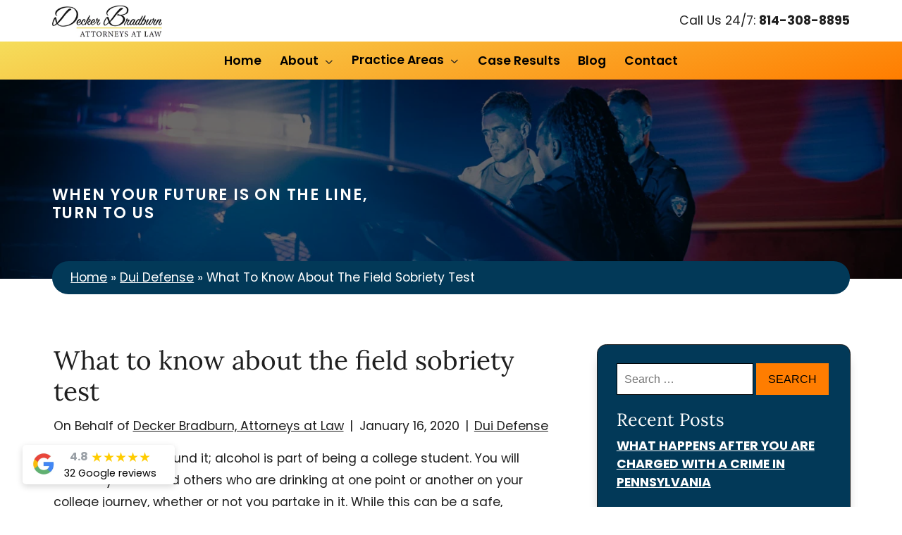

--- FILE ---
content_type: text/html; charset=utf-8
request_url: https://www.deckerbradburn.com/blog/2020/01/what-to-know-about-the-field-sobriety-test/
body_size: 10281
content:
<!DOCTYPE html>
<html lang="en">
  <head>
		<meta name="viewport" content="width=device-width">
<meta name="theme-color" content="#F5DD5B">
<link rel="icon" href="/assets/images/favicon.ico">
<meta http-equiv="Content-Type" content="text/html; charset=utf-8">
<meta http-equiv="X-UA-Compatible" content="IE=edge">
<meta name="format-detection" content="telephone=no">

<title>What to know about the field sobriety test</title>
<meta name="description" content="There is no way around it; alcohol is part of being a college student. You will invariably be around others who are drinking at one point or another on your college journey, whether or not you partake in it. While this can be a safe, enjoyable practice, it can take a sharp turn for the">
<link rel="canonical" href="https://www.deckerbradburn.com/blog/2020/01/what-to-know-about-the-field-sobriety-test/">
<link rel="manifest" href="/manifest.json">


  
    <meta name="robots" content="index, follow">
  


<!-- Open Graph / Facebook --> 
<meta property="og:type" content="website">
<meta property="og:url" content="https://www.deckerbradburn.com/blog/2020/01/what-to-know-about-the-field-sobriety-test/">
<meta property="og:title" content="What to know about the field sobriety test">
<meta property="og:description" content="There is no way around it; alcohol is part of being a college student. You will invariably be around others who are drinking at one point or another on your college journey, whether or not you partake in it. While this can be a safe, enjoyable practice, it can take a sharp turn for the">
<meta property="og:image" content="/assets/images/social-share.jpg">

<!-- Twitter -->
<meta property="twitter:card" content="summary_large_image">
<meta property="twitter:url" content="https://www.deckerbradburn.com/blog/2020/01/what-to-know-about-the-field-sobriety-test/">
<meta property="twitter:title" content="What to know about the field sobriety test">
<meta property="twitter:description" content="There is no way around it; alcohol is part of being a college student. You will invariably be around others who are drinking at one point or another on your college journey, whether or not you partake in it. While this can be a safe, enjoyable practice, it can take a sharp turn for the">
<meta property="twitter:image" content="/assets/images/social-share.jpg">

<link rel="preload" href="/assets/fonts/Lora-Regular.woff2" as="font" type="font/woff2" crossorigin="anonymous">
<link rel="preload" href="/assets/fonts/Poppins-Regular.woff2" as="font" type="font/woff2" crossorigin="anonymous"> 
		<script type="application/ld+json">
{
  "@context": "https://schema.org",
  "@type": "LegalService",
  "@id": "https://www.deckerbradburn.com/#legalservice",
  "name": "Decker Bradburn, Attorneys at Law",
  "image": "https://www.deckerbradburn.com/assets/images/social-share.jpg",
  "url": "https://www.deckerbradburn.com/",
  "telephone": "814-308-8895",
  "priceRange": "$$",
  "address": {
    "@type": "PostalAddress",
    "streetAddress": "253 Easterly Pkwy Suite 207",
    "addressLocality": "State College",
    "addressRegion": "PA",
    "postalCode": "16801",
    "addressCountry": "US"
  },
  "geo": {
    "@type": "GeoCoordinates",
    "latitude": 40.7901744,
    "longitude": -77.8478804
  },
  "openingHoursSpecification": {
    "@type": "OpeningHoursSpecification",
    "dayOfWeek": [
      "Monday", "Tuesday", "Wednesday", "Thursday", "Friday"
    ],
    "opens": "09:00",
    "closes": "17:00"
  },
  "sameAs": [
    "https://www.facebook.com/people/Decker-Bradburn-Attorneys-at-Law/100057303225873/",
    "https://x.com/DeckerBradburn",
    "https://www.linkedin.com/company/decker-bradburn-attorneys-at-law-1/"
  ],
  "hasMap": "http://google.com/maps?cid=3426019911844704076",
  "additionalProperty": [
    {
      "@type": "PropertyValue",
      "name": "Google Place ID",
      "value": "ChIJPV9a1qmozokRTC_rPvWqiy8"
    }
  ]
}
</script>

<script src="https://analytics.ahrefs.com/analytics.js" data-key="BLd75ZvG2f0HhE0YY4vzFQ" async></script>




<script type="application/ld+json">
  {
    "@context": "https://schema.org",
    "@type": "BlogPosting",
    "mainEntityOfPage": {
      "@type": "WebPage",
      "@id": "https://www.deckerbradburn.com/blog/2020/01/what-to-know-about-the-field-sobriety-test/"
    },
    "headline": "What to know about the field sobriety test",
    "description": "There is no way around it; alcohol is part of being a college student. You will invariably be around others who are drinking at one point or another on your college journey, whether or not you partake in it. While this can be a safe, enjoyable practice, it can take a sharp turn for the",
    "image": "https://www.deckerbradburn.com/assets/images/social-share.jpg",
    "author": {
      "@type": "Organization",
      "name": "Decker Bradburn, Attorneys at Law"
    },
    "publisher": {
      "@type": "Organization",
      "name": "Decker Bradburn, Attorneys at Law",
      "logo": {
        "@type": "ImageObject",
        "url": "https://www.deckerbradburn.com/assets/images/social-share.jpg"
      }
    },
    "datePublished": "2020-01-16 00:00:00 +0000"
  }
</script>
 


		<link rel="stylesheet" href="/assets/css/fonts.css">
<link rel="stylesheet" href="/assets/css/styles.css?ver=1769145210">

  </head>
  <body class="blog">
		<header id="sticky-header">
  <div class="top-bar">
     <a href="/" aria-label="homepage">
      <img class="logo" src="/wp-content/uploads/sites/1203651/2023/08/decker-bradburn-logo.webp" alt="Decker Bradburn | Attorneys at Law" width="235" height="69">
    </a>
    <p>Call Us 24/7: <a href="tel:+1-814-308-8895">814-308-8895</a></p>
  </div>
  <nav class="desktop-nav">
    <div class="links">
      
        
          
           <a href="/"
            class="">
            Home
          </a>
          
        
      
        
          <div class="dropdown-container" onclick>
            <a href="/about/" >About</a>
            <div class="dropdown">
              
              
                
                  <a href="/attorney/decker-marc-a/" >Marc Decker</a>						
                
              
            
              
                
                  <a href="/attorney/bradburn-wayne/" >Wayne Bradburn</a>						
                
              
            
            </div>
          </div>
        
      
        
          <div class="dropdown-container" onclick>
            <p>Practice Areas</p>
            <div class="dropdown ">
              <div class="dropdown-inner-container">
                
                  
                    
                      <a href="/criminal-defense/" >Criminal Defense</a>						
                    
                  
                
                  
                    
                      <a href="/dui-defense/" >DUI Defense</a>						
                    
                  
                
                  
                    
                      <a href="/college-student-defense/" >College Student Defense</a>						
                    
                  
                
                  
                    
                      <a href="/civil-defense/" >Civil Defense</a>						
                    
                  
                
              </div>
            </div>
          </div>
        
      
        
          
           <a href="/case-results/"
            class="">
            Case Results
          </a>
          
        
      
        
          
           <a href="/blog/"
            class="">
            Blog
          </a>
          
        
      
        
          
           <a href="/contact/"
            class="">
            Contact
          </a>
          
        
      
    </div>
  </nav>
</header>


		<nav class="mobile-header"><nav class="mobile-nav" id="mobileheader">
<a class="mobile-logo" href="/"><img src="/wp-content/uploads/sites/1203651/2023/08/decker-bradburn-logo.webp" alt="Decker Bradburn | Attorneys at Law" width="235" height="69"></a>
  <div class="pull-right">
    <div onclick="mobileNav()" class="mobile-nav-btn">
      <div class="nav-dot" style="opacity: 1"></div>
      <div class="nav-dot two" style="opacity: 1"></div>
      <div class="nav-dot three" style="opacity: 1"></div>
       <div class="mobile-dotnav-close">
        <div class="line"></div>
        <div class="line"></div>
      </div>
    </div>
  </div>
  <div class="mobile-nav-screen" onclick="bodyFunctions()" style="display: none"></div>
  <div class="mobile-nav" style="right: -220vw">
     
    <a href="/">Home</a>
      
    <div class="dropdown-container">
      <div class="open-mobile-nav" onclick="mobilePracticeAreasOpen(this)">
        <span class="dropdown-chev">+ </span>
      </div>
      
      <a href="/about/">About</a>
      
      <div class="dropdown" style="display: none">
         
        <a href="/attorney/decker-marc-a/">Marc Decker</a>
          
        <a href="/attorney/bradburn-wayne/">Wayne Bradburn</a>
         
      </div>
    </div>
      
    <div class="dropdown-container">
      <div class="open-mobile-nav" onclick="mobilePracticeAreasOpen(this)">
        <span class="dropdown-chev">+ </span>
      </div>
      
      <p>Practice Areas</p>
      
      <div class="dropdown" style="display: none">
         
        <div class="dropdown-container">
          <div class="open-mobile-nav" onclick="mobilePracticeAreasOpen(this)">
            <span class="dropdown-chev">+ </span>
          </div>
          <a href="/criminal-defense/">Criminal Defense</a>
          <div class="dropdown two" style="display: none">
          
            
              <a href="/criminal-defense/appeals/">Appeals</a>
            
          
            
              <a href="/criminal-defense/ard-expungements/">ARD Expungements</a>
            
          
            
              <a href="/criminal-defense/assault/">Assault</a>
            
          
            
              <a href="/criminal-defense/child-youth-services-cys/">Child Youth Services CYS</a>
            
          
            
              <a href="/criminal-defense/childline-abuse-registry-appeals/">ChildLine Abuse Registry & Appeals</a>
            
          
            
              <a href="/criminal-defense/criminal-defense-faq/">Criminal Defense FAQ</a>
            
          
            
              <a href="/criminal-defense/criminal-trespass/">Criminal Trespass</a>
            
          
            
              <div class="dropdown-container">
                <div class="open-mobile-nav" onclick="mobilePracticeAreasOpen(this)">
                  <span class="dropdown-chev">+ </span>
                </div>
                <a href="/criminal-defense/drug-crimes/">Drug Crimes</a>
                <div class="dropdown three" style="display: none">
                  
                    <a href="/criminal-defense/drug-crimes/drug-crimes-faq/">Drug Crimes FAQ</a>
                  
                    <a href="/criminal-defense/drug-crimes/marijuana-possession/">Marijuana Possession</a>
                  
                </div>
              </div>
            
          
            
              <a href="/criminal-defense/expungements/">Expungements</a>
            
          
            
              <a href="/criminal-defense/post-conviction-relief/">Post-Conviction Relief</a>
            
          
            
              <a href="/criminal-defense/probation-and-parole-revocations/">Probation & Parole Revocations</a>
            
          
            
              <a href="/criminal-defense/robbery-and-burglary/">Robbery & Burglary</a>
            
          
            
              <a href="/criminal-defense/sex-crimes/">Sex Crimes</a>
            
          
            
              <a href="/criminal-defense/summary-offenses-traffic-violations/">Summary Offenses & Traffic Violations</a>
            
          
            
              <a href="/criminal-defense/suppression-of-evidence/">Suppression of Evidence</a>
            
          
            
              <a href="/criminal-defense/theft/">Theft</a>
            
          
            
              <a href="/criminal-defense/public-intoxication/">Public Intoxication</a>
            
          
          </div>
        </div>
          
        <div class="dropdown-container">
          <div class="open-mobile-nav" onclick="mobilePracticeAreasOpen(this)">
            <span class="dropdown-chev">+ </span>
          </div>
          <a href="/dui-defense/">DUI Defense</a>
          <div class="dropdown two" style="display: none">
          
            
              <a href="/dui-defense/boating-dui/">Boating DUI</a>
            
          
            
              <a href="/dui-defense/dui-on-a-bicycle/">DUI on a Bicycle</a>
            
          
            
              <a href="/dui-defense/pennsylvania-dui-faq/">Pennsylvania DUI FAQ</a>
            
          
            
              <a href="/dui-defense/protecting-your-license-after-a-dui/">Protecting Your License After A DUI</a>
            
          
            
              <a href="/dui-defense/drugged-driving/">Drugged Driving</a>
            
          
          </div>
        </div>
          
        <div class="dropdown-container">
          <div class="open-mobile-nav" onclick="mobilePracticeAreasOpen(this)">
            <span class="dropdown-chev">+ </span>
          </div>
          <a href="/college-student-defense/">College Student Defense</a>
          <div class="dropdown two" style="display: none">
          
            
              <a href="/college-student-defense/3-things-penn-state-students-need-to-know-about-underage-drinking/">3 Things Students Must Know About Underage Drinking</a>
            
          
            
              <a href="/college-student-defense/college-disciplinary-hearings/">College Disciplinary Hearings</a>
            
          
            
              <a href="/college-student-defense/the-impact-a-criminal-conviction-will-have-on-your-future/">Impact of Convictions for College Students </a>
            
          
            
              <a href="/college-student-defense/sexual-assault/">Sexual Assault</a>
            
          
            
              <a href="/college-student-defense/underage-drinking/">Underage Drinking</a>
            
          
          </div>
        </div>
          
        <div class="dropdown-container">
          <div class="open-mobile-nav" onclick="mobilePracticeAreasOpen(this)">
            <span class="dropdown-chev">+ </span>
          </div>
          <a href="/civil-defense/">Civil Defense</a>
          <div class="dropdown two" style="display: none">
          
            
              <a href="/evaluating-the-insurance-company-s-settlement-offer/">Evaluating The Insurance Company’s Settlement Offer</a>
            
          
            
              <a href="/motor-vehicle-accidents/">Motor Vehicle Accidents</a>
            
          
          </div>
        </div>
         
      </div>
    </div>
      
    <a href="/case-results/">Case Results</a>
      
    <a href="/blog/">Blog</a>
      
    <a href="/contact/">Contact</a>
     
  </div>
</nav>
<a href="tel:+1-814-308-8895" aria-label="call us today" class="mobile-contact-info"><svg xmlns="http://www.w3.org/2000/svg" viewBox="0 0 512 512">
  <path d="M164.9 24.6c-7.7-18.6-28-28.5-47.4-23.2l-88 24C12.1 30.2 0 46 0 64C0 311.4 200.6 512 448 512c18 0 33.8-12.1 38.6-29.5l24-88c5.3-19.4-4.6-39.7-23.2-47.4l-96-40c-16.3-6.8-35.2-2.1-46.3 11.6L304.7 368C234.3 334.7 177.3 277.7 144 207.3L193.3 167c13.7-11.2 18.4-30 11.6-46.3l-40-96z"/>
</svg> 814-308-8895</a>

<script>
  const navbareffect = document.querySelector('nav.mobile-header');

  window.addEventListener('scroll', () => {
    if (window.scrollY > 40) {
      navbareffect.classList.add('mobile-nav-bg');
    } else {
      navbareffect.classList.remove('mobile-nav-bg');
    }
  });
</script>

</nav>

		<div class="titlebar">

	<picture>
		<source media="(max-width: 768px)" srcset="/wp-content/uploads/sites/1203651/2023/08/AdobeStock_555637411-mobile.webp">
		<img src="/wp-content/uploads/sites/1203651/2023/08/AdobeStock_555637411-v2.webp" alt="Police officers interact with a person near a patrol car, illuminated by blue and red lights in a nighttime urban setting" class="parallaxbg" data-speed="-.1">
	</picture>


<div class="container-wrapper">
	<p class="title title fadeIn activateOnScroll">When Your Future Is On The Line, Turn To Us</p>
</div> 
</div>
		
		<!--

Code for BreadCrumbs:

Note the separator class at the end
if you want to change that

-->

<div class="breadcrumbs-container container-wrapper">
    <ul class="breadcrumb-wrapper">
        <li class="breadcrumb-item"><a href="/" class="cmlink">Home</a></li>
        <li><span class="separator">&nbsp;»&nbsp;</span></li><li class="breadcrumb-item">
                <a href="/blog/category/dui-defense/" class="cmlink">Dui Defense</a>
            </li>
            <li><span class="separator">&nbsp;»&nbsp;</span></li>
            <li class="breadcrumb-item active" aria-current="page">What to know about the field sobriety test</li>
        
    </ul>
</div>




		<div class="page-content-container">
			<main class="main-content-container"><h1>What to know about the field sobriety test</h1>
<div class="post-meta">
	<p>On Behalf of <a href="/" title="Posts On Behalf of Decker Bradburn, Attorneys at Law" rel="author">Decker Bradburn, Attorneys at Law</a> <span>|</span> January 16, 2020</p> <span>|</span>
	
	
	<a href="/blog/category/dui-defense/">Dui Defense</a>
</div>
<p>There is no way around it; alcohol is part of being a college student. You will invariably be around others who are drinking at one point or another on your college journey, whether or not you partake in it. While this can be a safe, enjoyable practice, it can take a sharp turn for the worse in short order.</p>

<p>A DUI can instantly derail a promising young career. However, there are certain aspects of the process that you should be aware of. Here are some important bits of information about a proper field sobriety test.</p>

<h2 id="a-three-part-test">A three-part test</h2>

<p>A standard field sobriety test has three parts: the <a href="https://www.nhtsa.gov/sites/nhtsa.gov/files/documents/sfst_ig_refresher_manual.pdf" target="_blank" rel="noopener">HGN, the walk-and-turn and the one-leg stand</a>. The HGN test involves the officer tracking the eyes of the driver as they move horizontally. A person impaired by alcohol will have quicker, more sudden eye movement as he or she tries to track a slow-moving object, such as the officer’s pen.</p>

<p>During the walk-and-turn, an officer will instruct the driver to walk for nine steps in a straight line, heel to toe. There are several factors that indicate impairment, including loss of balance, swerving, using the arms to regain or maintain balance, and failing to follow exact directions.</p>

<p>The one-leg stand involves the driver holding one foot about six inches off the ground. He or she will then count, at a steady pace, to 30. The officer is again looking for any swaying or loss of balance, as well as the driver putting the foot down before the officer says to do so.</p>

<h2 id="defensible">Defensible</h2>

<p>Every state has slightly different laws when it comes to DUIs. In Pennsylvania, as an example, you may have to install an <a href="https://dui.drivinglaws.org/interlock.php" target="_blank" rel="noopener">Ignition Interlock Device</a> in your vehicle. This contraption does not allow you to start the car until you blow into the mouthpiece, thus indicating that you have not been consuming alcohol.</p>

<p>You may be looking at serious penalties if you <a href="/dui-defense/">fail a field sobriety test</a>. Luckily, several aspects of the procedure are subjective, and a good defense strategy may result in a judge dismissing this “evidence.”</p>


</main>
			<nav class="sidebar">
<form class="search-page-search" action="/search/" method="get">
  <label for="search-box">Search</label>
  <input type="text" id="search-box" name="query" placeholder="Search …" class="form-control">
  <input type="submit" value="search">
</form>

<h2 class="title1">Recent Posts</h2>



  <a href="/blog/what-happens-after-criminal-charges-pa/">What Happens After You Are Charged With a Crime in Pennsylvania</a>

  <a href="/blog/when-to-hire-defense-lawyer-pa/">When You Need a Criminal Defense Lawyer in Pennsylvania</a>

  <a href="/blog/representing-yourself-in-court-pennsylvania/">Should I Represent Myself in a Pennsylvania Criminal Case?</a>

  <a href="/blog/centre-county-favorites-best-law-firm-decker-bradburn/">Decker Bradburn Proud to Win "Centre County Favorites" for Best Law Firm</a>

  <a href="/blog/what-are-my-rights-if-i-am-arrested-or-detained/">What are my Rights if I’m Arrested or Detained?</a>


<!---->

<h2 class="title1">Archives</h2>

<div class="archive">
  <select id="month-select" name="month">
      <option value="" selected>Choose Past Month</option>
      
      
      
      
      
      
      
      
      
          
          
          
          
          <option value="/blog/2025/11">November 2025</option>
      
          
          
          
          
          <option value="/blog/2025/10">October 2025</option>
      
          
          
          
          
          <option value="/blog/2025/09">September 2025</option>
      
          
          
          
          
          <option value="/blog/2025/08">August 2025</option>
      
          
          
          
          
          <option value="/blog/2025/07">July 2025</option>
      
          
          
          
          
          <option value="/blog/2025/06">June 2025</option>
      
          
          
          
          
          <option value="/blog/2025/05">May 2025</option>
      
          
          
          
          
          <option value="/blog/2025/04">April 2025</option>
      
          
          
          
          
          <option value="/blog/2025/03">March 2025</option>
      
          
          
          
          
          <option value="/blog/2025/02">February 2025</option>
      
          
          
          
          
          <option value="/blog/2025/01">January 2025</option>
      
          
          
          
          
          <option value="/blog/2024/12">December 2024</option>
      
          
          
          
          
          <option value="/blog/2024/11">November 2024</option>
      
          
          
          
          
          <option value="/blog/2024/10">October 2024</option>
      
          
          
          
          
          <option value="/blog/2024/09">September 2024</option>
      
          
          
          
          
          <option value="/blog/2024/08">August 2024</option>
      
          
          
          
          
          <option value="/blog/2024/07">July 2024</option>
      
          
          
          
          
          <option value="/blog/2024/05">May 2024</option>
      
          
          
          
          
          <option value="/blog/2024/04">April 2024</option>
      
          
          
          
          
          <option value="/blog/2024/03">March 2024</option>
      
          
          
          
          
          <option value="/blog/2024/02">February 2024</option>
      
          
          
          
          
          <option value="/blog/2024/01">January 2024</option>
      
          
          
          
          
          <option value="/blog/2023/12">December 2023</option>
      
          
          
          
          
          <option value="/blog/2023/10">October 2023</option>
      
          
          
          
          
          <option value="/blog/2023/09">September 2023</option>
      
          
          
          
          
          <option value="/blog/2023/08">August 2023</option>
      
          
          
          
          
          <option value="/blog/2023/07">July 2023</option>
      
          
          
          
          
          <option value="/blog/2022/06">June 2022</option>
      
          
          
          
          
          <option value="/blog/2022/05">May 2022</option>
      
          
          
          
          
          <option value="/blog/2022/04">April 2022</option>
      
          
          
          
          
          <option value="/blog/2022/03">March 2022</option>
      
          
          
          
          
          <option value="/blog/2022/02">February 2022</option>
      
          
          
          
          
          <option value="/blog/2022/01">January 2022</option>
      
          
          
          
          
          <option value="/blog/2021/12">December 2021</option>
      
          
          
          
          
          <option value="/blog/2021/11">November 2021</option>
      
          
          
          
          
          <option value="/blog/2021/10">October 2021</option>
      
          
          
          
          
          <option value="/blog/2021/09">September 2021</option>
      
          
          
          
          
          <option value="/blog/2021/08">August 2021</option>
      
          
          
          
          
          <option value="/blog/2021/07">July 2021</option>
      
          
          
          
          
          <option value="/blog/2021/06">June 2021</option>
      
          
          
          
          
          <option value="/blog/2021/05">May 2021</option>
      
          
          
          
          
          <option value="/blog/2021/04">April 2021</option>
      
          
          
          
          
          <option value="/blog/2021/03">March 2021</option>
      
          
          
          
          
          <option value="/blog/2021/02">February 2021</option>
      
          
          
          
          
          <option value="/blog/2021/01">January 2021</option>
      
          
          
          
          
          <option value="/blog/2020/12">December 2020</option>
      
          
          
          
          
          <option value="/blog/2020/11">November 2020</option>
      
          
          
          
          
          <option value="/blog/2020/10">October 2020</option>
      
          
          
          
          
          <option value="/blog/2020/09">September 2020</option>
      
          
          
          
          
          <option value="/blog/2020/08">August 2020</option>
      
          
          
          
          
          <option value="/blog/2020/07">July 2020</option>
      
          
          
          
          
          <option value="/blog/2020/06">June 2020</option>
      
          
          
          
          
          <option value="/blog/2020/05">May 2020</option>
      
          
          
          
          
          <option value="/blog/2020/04">April 2020</option>
      
          
          
          
          
          <option value="/blog/2020/03">March 2020</option>
      
          
          
          
          
          <option value="/blog/2020/02">February 2020</option>
      
          
          
          
          
          <option value="/blog/2020/01">January 2020</option>
      
          
          
          
          
          <option value="/blog/2019/12">December 2019</option>
      
          
          
          
          
          <option value="/blog/2019/11">November 2019</option>
      
          
          
          
          
          <option value="/blog/2019/10">October 2019</option>
      
          
          
          
          
          <option value="/blog/2019/09">September 2019</option>
      
          
          
          
          
          <option value="/blog/2019/08">August 2019</option>
      
          
          
          
          
          <option value="/blog/2019/07">July 2019</option>
      
          
          
          
          
          <option value="/blog/2019/01">January 2019</option>
      
          
          
          
          
          <option value="/blog/2018/10">October 2018</option>
      
          
          
          
          
          <option value="/blog/2018/07">July 2018</option>
      
          
          
          
          
          <option value="/blog/2018/06">June 2018</option>
      
          
          
          
          
          <option value="/blog/2018/05">May 2018</option>
      
          
          
          
          
          <option value="/blog/2018/04">April 2018</option>
      
          
          
          
          
          <option value="/blog/2018/03">March 2018</option>
      
          
          
          
          
          <option value="/blog/2018/02">February 2018</option>
      
          
          
          
          
          <option value="/blog/2018/01">January 2018</option>
      
          
          
          
          
          <option value="/blog/2017/12">December 2017</option>
      
          
          
          
          
          <option value="/blog/2017/11">November 2017</option>
      
          
          
          
          
          <option value="/blog/2017/10">October 2017</option>
      
          
          
          
          
          <option value="/blog/2017/09">September 2017</option>
      
          
          
          
          
          <option value="/blog/2017/08">August 2017</option>
      
          
          
          
          
          <option value="/blog/2017/07">July 2017</option>
      
          
          
          
          
          <option value="/blog/2017/06">June 2017</option>
      
          
          
          
          
          <option value="/blog/2017/05">May 2017</option>
      
          
          
          
          
          <option value="/blog/2017/04">April 2017</option>
      
          
          
          
          
          <option value="/blog/2017/03">March 2017</option>
      
          
          
          
          
          <option value="/blog/2017/02">February 2017</option>
      
          
          
          
          
          <option value="/blog/2017/01">January 2017</option>
      
          
          
          
          
          <option value="/blog/2016/12">December 2016</option>
      
          
          
          
          
          <option value="/blog/2016/11">November 2016</option>
      
          
          
          
          
          <option value="/blog/2016/10">October 2016</option>
      
          
          
          
          
          <option value="/blog/2016/09">September 2016</option>
      
  </select>
</div>

  <!---->
  
<h2 class="title1">Categories</h2>






  
  <a href="/blog/category/college-student-defense/">College Student Defense</a>

  
  <a href="/blog/category/criminal-defense/">Criminal Defense</a>

  
  <a href="/blog/category/drug-crimes/">Drug Crimes</a>

  
  <a href="/blog/category/drunk-boating/">Drunk Boating</a>

  
  <a href="/blog/category/drunk-driving/">Drunk Driving</a>

  
  <a href="/blog/category/dui-defense/">Dui Defense</a>

  
  <a href="/blog/category/firm-news/">Firm News</a>

  
  <a href="/blog/category/probation-and-parole-violations/">Probation And Parole Violations</a>



  <!---->
  <h2 class="title1">RSS Feed</h2>
<a href="/feed/atom/" target="_blank" rel="noopener">Subscribe To This Blog’s Feed</a>

<script>
  document.getElementById('month-select').addEventListener('change', function() {
    var selectedMonthYear = this.value;
    if (selectedMonthYear) {
      window.location.href = selectedMonthYear; // Redirect to the URL with the selected month and year as the anchor
    }
  });

  // Get the select element
  var selectElement = document.getElementById('month-select');

  // Add event listener to detect changes in the select element
  selectElement.addEventListener('change', function() {
    // Get the selected value
    var selectedValue = selectElement.value;

    // Store the selected value in local storage
    localStorage.setItem('selectedOption', selectedValue);
  });

  // Retrieve the selected option from local storage
  var storedValue = localStorage.getItem('selectedOption');

  // Set the select element to the stored value
  if (storedValue && selectElement.querySelector(`option[value="${storedValue}"]`)) {
    selectElement.value = storedValue;
  } else {
    selectElement.value = ""; // Ensure the default option is selected if no valid stored value
  }
</script></nav>
		</div>

		<footer><picture>      
  <source srcset="[data-uri]" data-srcset="/wp-content/uploads/sites/1203651/2023/09/AdobeStock_162154121-mobile.webp" media="(max-width: 768px)" />      
  <img src="[data-uri]" data-src="/wp-content/uploads/sites/1203651/2023/09/AdobeStock_162154121-v2.webp" alt="A football player in a dark setting, highlighted by bright lights, showcasing focus and determination" class="footer-background lazyload">
</picture>

  <div class="clientlogo-sec ">
  <div class="logo-wrap">
    <ul class="marquee">
      <li class="item">
        <img src="[data-uri]" data-src="/assets/images/2024CCF_GoldWinner.webp" alt="Centre County 2024 Gold Winner" title="Centre County 2024 Gold Winner" class="lazyload">
        <p class="item-desc">Voted best law firm in Centre County</p>
      </li>
      <li class="item">
        <img src="[data-uri]" data-src="/assets/images/2024CCF_BronzeWinner.webp" alt="Centre County 2024 Bronze Winner" title="Centre County 2024 Bronze Winner" class="lazyload">
        <p class="item-desc">Voted best law firm in Centre County</p>
      </li>
      <li class="item">
        <a href="https://profiles.superlawyers.com/pennsylvania/state-college/lawyer/marc-decker/b02f94e8-a9a3-43d1-bae6-d9dda5273bcb.html?npcmp=rsb:badge:sl_badge:b02f94e8-a9a3-43d1-bae6-d9dda5273bcb:main&utm_source=b02f94e8-a9a3-43d1-bae6-d9dda5273bcb&utm_campaign=v2-rsbadge-orange&utm_content=profile" title="View the profile of Pennsylvania Criminal Defense Attorney Marc Decker" target="_blank" rel="noopener">
          <img src="[data-uri]" data-src="/assets/images/super-lawyers-badge.webp" alt="Rated By Super Lawyers | Rising Stars - Marc Decker | SuperLawyers.com " class="lazyload">
        </a>
      </li>
      <li class="item">
        <img src="[data-uri]" data-src="/assets/images/ccba-logo.webp" alt="Centre County Bar Association | Centre County, Pennsylvania" class="lazyload">
      </li>
      <li class="item">
        <img src="[data-uri]" data-src="/assets/images/PABar-logo.webp" alt="Pennsylvania Bar Association" class="lazyload">
      </li>
    </ul>
  </div>
</div>

<div class="footer-tagline">
  <div class="footer-tagline-container">
    <img src="[data-uri]" data-src="/wp-content/uploads/sites/1203651/2023/09/AdobeStock_240691590-v1.webp" alt="abstract illustrations" title="abstract illustrations" width="260" height="75" class="lazyload">
    <p>Life is not a game<br>you deserve experienced legal representation</p>
    <img src="[data-uri]" data-src="/wp-content/uploads/sites/1203651/2023/09/AdobeStock_240691590-v3.webp" alt="abstract illustrations" title="abstract illustrations" width="237" height="75" class="lazyload">
  </div>
</div>
<div class="container-wrapper">
  <div class="footer-card">    
      <div class="support-block">
        
          <div class="form-content-block">
              <div class="form">
    <h2>Email Marc And Wayne Today For Help</h2>
    <p><small>Fields marked with an * are required</small></p>
    <form action="https://formspree.io/f/xkgollgq" method="POST">
        <div class="three-column">
            <div class="form-field">
                <label>Name *</label>
                <input class="input-1" type="text" aria-label="Full Name" name="Full Name" required>
            </div>
            <div class="form-field">
                <label>Email *</label>
                <input type="email" class="input-1" aria-label="Email Address" name="Email" required>
            </div>
            <div class="form-field">
                <label>Phone *</label>
                <input type="tel" class="input-1" aria-label="Phone Number" name="Phone Number" required>
            </div>
        </div>
        <div class="form-field">
            <label>Message *</label>
            <textarea name="Message" aria-label="Message" required></textarea>            
        </div>

        <div class="links w-full"> 
            <a href="/disclaimer/" target="_blank">Disclaimer</a> 
            <span>|</span> 
            <a href="/privacy/" target="_blank">Privacy Policy</a> 
        </div>

        <div class="custom-check disclaimer">
            <input type="checkbox" id="disclaimer-contact-form" name="Read Disclaimer" value="yes" required="">
            <label for="disclaimer-contact-form"><small>I Have Read the Disclaimer*</small></label>
        </div>

        <button class="button" type="submit" aria-label="submit" value="button">Send My Request</button>
    </form>
</div>

          </div>
        

        <div class="contact-info">
          <div class="contact-details">
                <a href="/" aria-label="homepage">
                  <img class="footer-logo lazyload" src="[data-uri]" data-src="/wp-content/uploads/sites/1203651/2023/08/decker-bradburn-logo.webp" width="214" height="63" alt="Decker Bradburn | Attorneys at Law">
                </a>
                <a href="https://maps.app.goo.gl/xUzX89VitrKtYbKb7" target="_blank" rel="noopener">253 Easterly Pkwy <br>Suite 207 <br>State College, PA 16801</a>
                <a href="/state-college-criminal-defense-law-office/">State College Law Office</a>
                <p>
                  Phone: <a href="tel:+1-814-308-8895">814-308-8895</a><br>
                  Fax: 814-826-2964
                </p>
            </div>
            <a class="button" href="https://search.google.com/local/writereview?placeid=ChIJPV9a1qmozokRTC_rPvWqiy8" target="_blank" rel="noopener noreferrer" role="button">Review Us</a>
            <div class="socials">
              <a href="https://www.facebook.com/people/Decker-Bradburn-Attorneys-at-Law/100057303225873/" target="_blank" rel="noopener" aria-label="facebook" class="button"><img src="/assets/images/facebook.svg" alt="Facebook Icon" width="32" height="32"></a>
              <a href="https://x.com/DeckerBradburn" target="_blank" rel="noopener" aria-label="twitter" class="button"><img src="/assets/images/twitter.svg" alt="Twitter Icon" width="32" height="32"></a>
              <a href="https://www.linkedin.com/company/decker-bradburn-attorneys-at-law-1/" target="_blank" rel="noopener" aria-label="linkedin" class="button"><img src="/assets/images/linkedin.svg" alt="Linkedin Icon" width="32" height="32"></a>
            </div>
            <div class="copyright">
              <p>
                © <span id="year"></span> Decker Bradburn, Attorneys at Law  <span>|</span> All Rights Reserved
              </p>
            <a href="/disclaimer/">Disclaimer</a> <span>|</span>
              <a href="/privacy/">Privacy Policy</a> <span>|</span>
              <a href="/accessibility-statement/">Accessibility Statement</a> <span>|</span>
              <a href="https://www.fuelwebmarketing.com/" class="services-by" target="_blank" rel="noopener">
                Lawyer Marketing Services by
                <img src="[data-uri]" data-src="/assets/images/fuel-logo-dark.png" width="93" height="23" alt="Fuel Web Marketing" class="lazyload">
              </a>
            </div>
        </div>
      </div>
   
  </div>
</div>
  
<a 
  href="https://www.google.com/maps/place/Decker+Bradburn,+Attorneys+at+Law/@40.7901744,-77.8478804,823m/data=!3m1!1e3!4m8!3m7!1s0x89cea8a9d65a5f3d:0x2f8baaf53eeb2f4c!8m2!3d40.7901744!4d-77.8478804!9m1!1b1!16s%2Fg%2F11b66g7lgr!5m1!1e1?entry=ttu&g_ep=EgoyMDI1MDkyMS4wIKXMDSoASAFQAw%3D%3D"
  target="_blank"
  rel="noopener"
  class="google-link"
>
  
  <div class="reviews-client" data-rating="4.8">
    <img
      src="/assets/images/google-logo.webp"
      class="g-logo"
      alt="Google logo"
    />
    <p>
      <span class="main-review">4.8</span>      <span class="stars" aria-label="4.8 out of 5"><span class="star filled">★</span><span class="star filled">★</span><span class="star filled">★</span><span class="star filled">★</span><span class="star filled">★</span></span>
<span class="total">32 Google reviews</span>
    </p>
  </div>
  
</a>
 

<script>
	var d = new Date();
	var n = d.getFullYear();
	document.getElementById("year").innerHTML = n;
</script>
<script>
  document.addEventListener("turbo:load", () => {
  // Scroll to bottom on load
  window.scrollTo({ top: document.body.scrollHeight, behavior: 'smooth' });
});
</script>
<script>
  // For Contact Form Modal Popup on Attorney Pages
  function toggleContactPopup() {
    document.querySelector(".email-popup").classList.toggle("hide");
  }
// End Contact Form Modal Popup on Attorney Pages
</script>
<script>
  // For Back To top on Page Layout Button
    document.addEventListener('DOMContentLoaded', function() {
        // Get the button element
        var backToTopButton = document.querySelector('.back-to-top');
        backToTopButton.style.transform = 'translateX(180px)';
        // Add a scroll event listener to toggle the button visibility
        window.addEventListener('scroll', function() {
            if (window.scrollY > 100) {
                // Show the button when scrolled down
                backToTopButton.style.transform = 'translateX(0)';
            } else {
                // Hide the button when at the top
                backToTopButton.style.transform = 'translateX(180px)';
            }
        });
    
        // Add a click event listener to scroll back to the top smoothly
        backToTopButton.addEventListener('click', function(e) {
                e.preventDefault(); // Prevent default anchor behavior
    
                // Calculate the duration of the scroll animation
                var scrollDuration = 500; // milliseconds
                var startTime = performance.now();
                var startScrollY = window.scrollY;
                var distance = startScrollY;
                
                // Define the scroll animation function
                function scrollAnimation(currentTime) {
                    var elapsed = currentTime - startTime;
                    var progress = Math.min(elapsed / scrollDuration, 1);
                    var easeProgress = easeInOutQuad(progress);
                    window.scrollTo(0, startScrollY - (distance * easeProgress));
    
                    if (elapsed < scrollDuration) {
                        requestAnimationFrame(scrollAnimation);
                    }
                }
    
                // Start the scroll animation
                requestAnimationFrame(scrollAnimation);
            });
    
            // Easing function for smoother animation
            function easeInOutQuad(t) {
                return t < 0.5 ? 2 * t * t : -1 + (4 - 2 * t) * t;
            }
    });
    // End Back To top on Page Layout Button
</script>
<script src="/assets/js/gsap.min.js" defer></script>
<script src="/assets/js/mobilescripts.js" defer></script>
<script src="/assets/js/gsap-animations.js" defer></script>
<script src="/assets/js/lazysizes.min.js" defer></script>
<script src="/assets/js/add-active-on-scroll.js" defer></script>
<script src="/assets/js/sticky-nav.js" defer></script>

<!-- Google tag (gtag.js) -->
<script async src="https://www.googletagmanager.com/gtag/js?id=G-DKG7TYGGY2"></script>
<script>
  window.dataLayer = window.dataLayer || [];
  function gtag(){dataLayer.push(arguments);}
  gtag('js', new Date());

  gtag('config', 'G-DKG7TYGGY2');
</script>

<script>
   const list = document.querySelector('.clientlogo-sec .marquee');
    const items = list.innerHTML;
    const repeats = 3; // how many times to repeat
    for (let i = 0; i < repeats - 1; i++) {
        list.innerHTML += `<!-- Duplicated List Items for Seamless Animation -->`;
        list.innerHTML += items;
    } 
</script>
</footer>
		<button class="back-to-top" aria-label="Back to top"></button>
  </body>
</html>


--- FILE ---
content_type: text/css; charset=utf-8
request_url: https://www.deckerbradburn.com/assets/css/fonts.css
body_size: 468
content:
@font-face{font-family:"Lora";src:url("/assets/fonts/Lora-Regular.woff2") format("woff2"),url("/assets/fonts/Lora-Regular.woff") format("woff");font-weight:400;font-style:normal;font-display:swap}@font-face{font-family:"Poppins";src:url("/assets/fonts/Poppins-Regular.woff2") format("woff2"),url("/assets/fonts/Poppins-Regular.woff") format("woff");font-weight:400;font-style:normal;font-display:swap}@font-face{font-family:"Poppins";src:url("/assets/fonts/Poppins-Bold.woff2") format("woff2"),url("/assets/fonts/Poppins-Bold.woff") format("woff");font-weight:700;font-style:normal;font-display:swap}@font-face{font-family:"Poppins";src:url("/assets/fonts/Poppins-SemiBold.woff2") format("woff2"),url("/assets/fonts/Poppins-SemiBold.woff") format("woff");font-weight:600;font-style:normal;font-display:swap}/*# sourceMappingURL=fonts.css.map */

--- FILE ---
content_type: text/css; charset=utf-8
request_url: https://www.deckerbradburn.com/assets/css/styles.css?ver=1769145210
body_size: 14614
content:
header{position:fixed;left:0;top:0;width:100%;z-index:999;transition:height .3s linear;background:#fff;border:0;height:7.76vw}header .top-bar{background-color:#fff;padding:.521vw 0;max-width:71.146vw;margin:0 auto;transition:padding .3s linear,height .3s linear;display:flex;justify-content:space-between;align-items:center;height:4.635vw}header .top-bar a{color:#1f1f1f;text-decoration:none;font-size:1.042vw;line-height:1.2;transition:color .3s ease-in-out;display:inline-flex}header .top-bar p{margin-bottom:0}header .top-bar p a{font-weight:700}header .top-bar p a:hover{text-decoration:underline}header .top-bar .logo{display:inline-block;width:12.24vw;height:auto}header .desktop-nav{background:linear-gradient(165deg, #F5DD5B 0%, #ff7d00 100%);padding:0 5vw;height:3.125vw;z-index:777;position:relative;display:flex;justify-content:center;transition:height .3s linear}header .desktop-nav .links{float:right;display:flex;align-items:center}header .desktop-nav .links a,header .desktop-nav .links p{display:inline-block;color:#000;font-size:1.041vw;font-weight:600;text-decoration:none;text-transform:capitalize;padding:.8vw 0;transition:color .3s ease-in-out,padding .3s linear;margin:0 1vw;position:relative}header .desktop-nav .links a::before,header .desktop-nav .links p::before{content:"";position:absolute;width:0;height:.156vw;background:#000;left:0;bottom:.3vw;right:auto;margin:auto;transform:translatex(0%);transition:all .3s ease}header .desktop-nav .links a:hover,header .desktop-nav .links a.active,header .desktop-nav .links p:hover,header .desktop-nav .links p.active{color:#000;cursor:pointer}header .desktop-nav .links a:hover::before,header .desktop-nav .links a.active::before,header .desktop-nav .links p:hover::before,header .desktop-nav .links p.active::before{width:100%}header .desktop-nav .links .button{padding:1vw 1.7vw;margin-left:1vw}header .desktop-nav .links .button svg{transition:all .3s ease-in-out}header .desktop-nav .links .dropdown-container{display:inline-block;position:relative;transition:.3s;z-index:1}header .desktop-nav .links .dropdown-container p{cursor:default}header .desktop-nav .links .dropdown-container>a::after,header .desktop-nav .links .dropdown-container>p::after{content:"";width:.781vw;height:.781vw;display:inline-block;margin-left:.521vw;background:url("/assets/images/header-menu-arrow.svg");background-repeat:no-repeat;position:relative;top:.3vw;background-size:.7vw}header .desktop-nav .links .dropdown-container .dropdown{visibility:hidden;opacity:0;transition-duration:.1s;margin-top:1.5vw;transition-timing-function:ease-in;transition-property:opacity,margin-top,visibility;position:absolute;background:#fff;width:15vw;margin-left:0;box-shadow:0 1.25vw 1.25vw 0 rgba(0,0,0,.1);padding:.5vw 0}header .desktop-nav .links .dropdown-container .dropdown a{display:block;padding:.7vw 1vw;transition:.3s ease-in-out;line-height:1.1;margin:0;font-size:.938vw}header .desktop-nav .links .dropdown-container .dropdown a::before{display:none}header .desktop-nav .links .dropdown-container .dropdown a:hover,header .desktop-nav .links .dropdown-container .dropdown a.active{color:#000;background:linear-gradient(165deg, #a7ed57 0%, #F5DD5B 100%)}header .desktop-nav .links .dropdown-container .dropdown p{padding:0 .5vw;margin:.5vw 0}header .desktop-nav .links .dropdown-container .dropdown .link-list-hover{position:relative}header .desktop-nav .links .dropdown-container .dropdown .link-list-hover .title-nav,header .desktop-nav .links .dropdown-container .dropdown .link-list-hover p.title-nav{padding:.8vw .5vw;position:relative;margin:0}header .desktop-nav .links .dropdown-container .dropdown .link-list-hover .title-nav:hover,header .desktop-nav .links .dropdown-container .dropdown .link-list-hover p.title-nav:hover{cursor:pointer}header .desktop-nav .links .dropdown-container .dropdown .link-list-hover .title-nav::after,header .desktop-nav .links .dropdown-container .dropdown .link-list-hover p.title-nav::after{content:"»";font-size:1.3vw;height:1vw;width:1vw;display:inline-block;padding-left:.4vw;position:absolute;top:.7vw}header .desktop-nav .links .dropdown-container .dropdown .link-list-hover .linklist{visibility:hidden;opacity:0;transition-duration:.1s;margin-top:1.5vw;transition-timing-function:ease-in;transition-property:opacity,margin-top,visibility;position:absolute;width:18vw;top:0vw;padding:1vw 0vw;left:15vw;background-color:#fff;box-shadow:0px 23px 26px 0px rgba(0,0,0,.1)}header .desktop-nav .links .dropdown-container .dropdown .link-list-hover .linklist a{font-weight:400;font-size:1.12vw;text-transform:capitalize;display:block;padding:.6vw 1vw}header .desktop-nav .links .dropdown-container.third{position:relative}header .desktop-nav .links .dropdown-container.third .dropdown{visibility:hidden;position:absolute;left:17vw;top:0}header .desktop-nav .links .dropdown-container.third:hover .dropdown{visibility:visible;opacity:1}header .desktop-nav .links .dropdown-container:hover .dropdown{visibility:visible;opacity:1;margin-top:0}header .desktop-nav .links .dropdown-container .dropdown .link-list-hover:hover .linklist{visibility:visible;opacity:1;margin-top:0}header.sticky{height:6.73vw}header.sticky .top-bar{padding:.2vw 0;height:4.01vw}header.sticky .desktop-nav{height:2.708vw}header.sticky .desktop-nav .links a,header.sticky .desktop-nav .links p{padding:.6vw 0;margin:0 1vw}nav.mobile-header{display:none}@media(max-width: 1440px){header{height:8.8vw}header .top-bar{padding:.694vw 0;max-width:88.5vw}header .top-bar .logo{width:12.24vw}header .top-bar a{font-size:1.37vw}header .desktop-nav{height:4.167vw}header .desktop-nav .links a,header .desktop-nav .links p{font-size:1.362vw;padding:1.05vw 0}header .desktop-nav .links .dropdown-container>a::after,header .desktop-nav .links .dropdown-container>p::after{width:.981vw;margin-left:.721vw;top:.2vw;background-size:.9vw}header .desktop-nav .links .dropdown-container .dropdown{width:17vw}header .desktop-nav .links .dropdown-container .dropdown a{font-size:1.2vw;line-height:1.3}}@media(max-width: 1100px){nav.desktop-nav{display:none}.top-bar{display:none}nav.mobile-header{display:block;margin-bottom:0px;position:fixed;width:100%;top:0vw;z-index:999;background:#fff;height:6.818vw;box-shadow:0 3px 6px rgba(0,0,0,.16),0 3px 6px rgba(0,0,0,.23);transition:all .3s ease-out}nav.mobile-header.mobile-nav-bg .mobile-contact-info{transform:translateY(-7vw);opacity:0}nav.mobile-header>nav.mobile-nav{display:flex;position:relative;height:6.818vw;width:100%;position:relative;z-index:9;background-color:#fff;box-shadow:0 .182vw 1.636vw 0 rgba(0,0,0,.3)}nav.mobile-header>nav.mobile-nav .mobile-logo{padding:1vw 0 1vw 1vw;display:inline-block;line-height:0;margin:0;width:100%;text-align:center}nav.mobile-header>nav.mobile-nav .mobile-logo img{width:auto;height:5vw;position:relative;transition:.3s ease-in-out}nav.mobile-header>nav.mobile-nav .pull-right{height:6.818vw;width:16.667%;display:flex;align-items:center;justify-content:center}nav.mobile-header>nav.mobile-nav .pull-right .mobile-nav-btn{width:3vw;height:3vw;position:relative;display:inline-block;vertical-align:top;padding:.3vw}nav.mobile-header>nav.mobile-nav .pull-right .mobile-nav-btn .nav-dot{height:.2vw;top:.8vw;width:auto;background-color:#000;margin:0;opacity:1;transition:opacity .1s ease;position:absolute;right:.5vw;left:.5vw}nav.mobile-header>nav.mobile-nav .pull-right .mobile-nav-btn .nav-dot.two{top:1.4vw}nav.mobile-header>nav.mobile-nav .pull-right .mobile-nav-btn .nav-dot.three{top:2vw}nav.mobile-header>nav.mobile-nav .pull-right .mobile-nav-btn .mobile-dotnav-close{color:#000;top:49%;position:absolute;width:2.4vw;right:.35vw;opacity:0;transform:translateY(-50%)}nav.mobile-header>nav.mobile-nav .pull-right .mobile-nav-btn .mobile-dotnav-close .line{position:absolute;width:100%;height:.2vw;background-color:#000;transform-origin:center center}nav.mobile-header>nav.mobile-nav .pull-right .mobile-nav-btn .mobile-dotnav-close .line:nth-child(1){transform:rotate(45deg)}nav.mobile-header>nav.mobile-nav .pull-right .mobile-nav-btn .mobile-dotnav-close .line:nth-child(2){transform:rotate(-45deg)}div.mobile-nav{display:block;position:absolute;background:#fff;padding:0px;right:0;box-shadow:0 3px 6px rgba(0,0,0,.16),0 3px 6px rgba(0,0,0,.23);z-index:98;overflow-y:scroll;transition:right .2s ease-in-out;width:100%;right:-115vw;height:95vw;padding-bottom:5vw;padding-top:5vw;top:6.818vw;border-top:.273vw solid #f5dd5b}div.mobile-nav a,div.mobile-nav p{text-decoration:none;display:block;margin:.3vw 4.273vw 0;padding:1.2vw 3vw;color:#000;font-weight:400;border-bottom:.091vw solid rgba(0,0,0,.03)}div.mobile-nav .dropdown-container{position:relative;background-color:rgba(0,0,0,.03);border-bottom:.091vw solid rgba(0,0,0,.03);margin:.3vw 4.273vw 0}div.mobile-nav .dropdown-container>a,div.mobile-nav .dropdown-container>p{margin:0;font-weight:600}div.mobile-nav .dropdown-container .dropdown{background-color:#fff}div.mobile-nav .dropdown-container .dropdown a{padding-left:3vw}div.mobile-nav .dropdown-container .dropdown.two a{padding-left:3vw}div.mobile-nav .dropdown-container .dropdown .dropdown-container{margin-right:0}div.mobile-nav .dropdown-container .open-mobile-nav{position:absolute;right:2vw;padding:.2vw 2vw;top:.5vw;font-size:3vw;color:#000}.mobile-nav-screen{display:block;width:100vw;height:100vh;position:absolute;top:0;left:0}.mobile-contact-info{background:linear-gradient(165deg, #F5DD5B 0%, #ff7d00 100%);color:#000;padding:1.2vw 0;font-weight:700;height:5.091vw;display:flex;align-items:center;justify-content:center;gap:.5vw;text-align:center;text-decoration:none;transform:translateY(0);opacity:1;transition:transform .3s linear,opacity .3s linear}.mobile-contact-info svg{margin-right:.5vw;width:1.856vw;height:1.856vw}}@media(max-width: 768px){nav.mobile-header{height:9.766vw}nav.mobile-header>nav.mobile-nav{height:9.766vw}nav.mobile-header>nav.mobile-nav .mobile-logo{padding:1.302vw 5vw}nav.mobile-header>nav.mobile-nav .mobile-logo img{height:7.161vw}nav.mobile-header>nav.mobile-nav .pull-right{height:9.766vw;width:16.625vw}nav.mobile-header>nav.mobile-nav .pull-right .mobile-nav-btn{width:4.5vw;height:4vw;position:relative}nav.mobile-header>nav.mobile-nav .pull-right .mobile-nav-btn .nav-dot{top:1.2vw;height:.3vw}nav.mobile-header>nav.mobile-nav .pull-right .mobile-nav-btn .nav-dot.two{top:2.1vw}nav.mobile-header>nav.mobile-nav .pull-right .mobile-nav-btn .nav-dot.three{top:3vw}nav.mobile-header>nav.mobile-nav .pull-right .mobile-nav-btn .mobile-dotnav-close{right:1vw;opacity:0;width:3vw}nav.mobile-header>nav.mobile-nav .pull-right .mobile-nav-btn .mobile-dotnav-close .line{height:.3vw}nav.mobile-header>nav div.mobile-nav{top:9.766vw;padding-bottom:10vw;height:100vh}nav.mobile-header>nav div.mobile-nav a,nav.mobile-header>nav div.mobile-nav p{font-size:2.6vw;display:block;padding:1.302vw 4.557vw;margin:.391vw 4.273vw 0}nav.mobile-header>nav div.mobile-nav .dropdown-container{position:relative;border-bottom:.13vw solid rgba(0,0,0,.03);margin:.391vw 4.273vw 0}nav.mobile-header>nav div.mobile-nav .dropdown-container a,nav.mobile-header>nav div.mobile-nav .dropdown-container p{margin:.391vw 0 0}nav.mobile-header>nav div.mobile-nav .dropdown-container .open-mobile-nav{right:0vw;padding:.3vw 3vw;font-size:4vw}.mobile-contact-info{padding:2vw 0;font-size:3.119vw;gap:1vw;height:8.594vw}.mobile-contact-info svg{width:2.8vw;height:2.8vw}}@media(max-width: 480px){nav.mobile-header{height:15.625vw}nav.mobile-header>nav.mobile-nav{height:15.625vw}nav.mobile-header>nav.mobile-nav .mobile-logo{padding:2.083vw 5vw;display:flex;align-items:center;justify-content:center}nav.mobile-header>nav.mobile-nav .mobile-logo img{height:11.458vw}nav.mobile-header>nav.mobile-nav .pull-right{height:15.625vw;width:22vw}nav.mobile-header>nav.mobile-nav .pull-right .mobile-nav-btn{width:6vw;height:6.25vw;position:relative}nav.mobile-header>nav.mobile-nav .pull-right .mobile-nav-btn .nav-dot{height:.425vw;top:1.8vw}nav.mobile-header>nav.mobile-nav .pull-right .mobile-nav-btn .nav-dot.two{top:3.3vw}nav.mobile-header>nav.mobile-nav .pull-right .mobile-nav-btn .nav-dot.three{top:5vw}nav.mobile-header>nav.mobile-nav .pull-right .mobile-nav-btn .mobile-dotnav-close{right:.3vw;opacity:0;width:5vw}nav.mobile-header>nav.mobile-nav .pull-right .mobile-nav-btn .mobile-dotnav-close .line{height:.425vw}nav.mobile-header>nav div.mobile-nav{top:15.625vw;padding-top:5vw;padding-bottom:20vw;height:94vh}nav.mobile-header>nav div.mobile-nav a,nav.mobile-header>nav div.mobile-nav p{font-size:3.75vw;display:block;margin:0 7.292vw;padding:1.667vw 4.583vw;line-height:1.8}nav.mobile-header>nav div.mobile-nav>a{margin:.625vw 5vw 0}nav.mobile-header>nav div.mobile-nav .dropdown-container{margin:.625vw 5vw 0}nav.mobile-header>nav div.mobile-nav .dropdown-container .open-mobile-nav{font-size:6.2vw;right:2vw;top:.3vw;padding:.3vw 3vw}nav.mobile-header>nav div.mobile-nav .dropdown-container .dropdown{padding-left:5vw}nav.mobile-header>nav div.mobile-nav .dropdown-container .dropdown.two a{padding-left:5vw}nav.mobile-header>nav div.mobile-nav .dropdown-container .dropdown .dropdown-container{margin:.625vw 0 0}.mobile-contact-info{padding:3vw 0;font-size:3.75vw;gap:1.2vw;height:11.667vw}.mobile-contact-info svg{width:3.333vw;height:3.333vw}}.sidebar{display:inline-block;width:21.094vw;vertical-align:top;margin:4.167vw 0;border:.052vw solid;padding:1.563vw;background-image:linear-gradient(165deg, #F5DD5B 0%, #ff7d00 100%);background-color:#f5dd5b;border-radius:.781vw;overflow:hidden;border-color:#1f1f1f;box-shadow:0 .625vw .938vw -0.313vw rgba(0,0,0,.3)}.sidebar .title1{margin:0;font-size:1.458vw;margin-bottom:1.406vw;color:#000;text-transform:capitalize;font-family:"Lora",sans-serif;padding:0}.sidebar .dropdown{display:none}.sidebar a,.sidebar p{display:block;text-decoration:none;text-transform:capitalize;color:#000;padding:0}.sidebar a{width:100%;padding-right:2.083vw}.sidebar a:hover{cursor:pointer;color:#1f1f1f;text-decoration:underline}.sidebar>a{font-weight:700;text-transform:uppercase;padding-right:0;margin-bottom:.521vw}.sidebar .button-wrapper{position:relative}.sidebar .button-wrapper a{display:inline-block;font-weight:700;text-transform:uppercase}.sidebar .button-wrapper>a.title{padding-bottom:0 !important;font-weight:400;text-transform:capitalize}.sidebar .button-wrapper .open-button{font-size:1.5vw;top:.9vw;line-height:0;transition:transform .5s ease;color:inherit;background-color:rgba(0,0,0,0);color:#000;cursor:pointer;display:inline-block !important;font-weight:400;position:absolute;right:0}.sidebar .dropdown-container{position:relative;margin-bottom:.521vw}.sidebar .dropdown-container .dropdown{padding:.417vw 0 0}.sidebar .dropdown-container .dropdown a{padding:0 0 .417vw .781vw}.sidebar .dropdown-container .dropdown .dropdown-container .dropdown{margin-left:.781vw}.sidebar .open-button,.sidebar .close-button{transition:.3s}.sidebar .open-button:hover{color:#000}.sidebar .archive select{width:100%;padding:.2vw 1.2vw;color:#000;appearance:none;background:#fff url("/assets/images/select-arrow.svg");background-position:right 1vw center;background-size:.9vw;outline:none;box-shadow:none;font-size:1.042vw;height:2.604vw;border:none;font-weight:500;background-repeat:no-repeat}@media(max-width: 1440px){.sidebar{width:28.125vw;margin:5.556vw 0;border:.069vw solid;padding:2.083vw;border-radius:1.042vw;box-shadow:0 1.111vw 1.25vw -0.417vw rgba(0,0,0,.3)}.sidebar a{padding-right:2.778vw}.sidebar .title1{font-size:1.944vw;margin-bottom:1.875vw}.sidebar .title1 a{font-size:4vw}.sidebar .button-wrapper .open-button{font-size:1.944vw;top:1.111vw}.sidebar .dropdown-container .dropdown{padding:.556vw 0 0}.sidebar .dropdown-container .dropdown a{padding:0 0 .556vw 1.042vw}.sidebar .dropdown-container .dropdown .dropdown-container .dropdown{margin-left:1.042vw}.sidebar .archive select{height:3.472vw;padding:.833vw;font-size:1.389vw;background-size:1.5vw;background-position:right 1vw center}}@media(max-width: 1100px){.sidebar{max-width:100%;width:90%;display:block !important;margin:7.273vw auto;border:.091vw solid;padding:2.727vw;border-radius:1.364vw;box-shadow:0 1.091vw 1.636vw -0.545vw rgba(0,0,0,.3)}.sidebar a{padding-right:3.636vw}.sidebar .title1{font-size:2.909vw;margin-bottom:2.455vw}.sidebar .button-wrapper .open-button{font-size:2.909vw;top:1.455vw}.sidebar .dropdown-container .dropdown{padding:.727vw 0 0}.sidebar .dropdown-container .dropdown a{padding:0 0 .727vw 1.364vw}.sidebar .dropdown-container .dropdown .dropdown-container .dropdown{margin-left:1.364vw}}@media(max-width: 768px){.sidebar{margin:5vw auto 10.417vw;border:.13vw solid;padding:3.906vw;border-radius:1.953vw;box-shadow:0 1.563vw 2.344vw -0.781vw rgba(0,0,0,.3)}.sidebar a{padding-right:5.208vw}.sidebar .title1{font-size:4.167vw;margin-bottom:3.516vw}.sidebar .title1 a{font-size:5vw}.sidebar .archive select{padding:1.302vw 2.5vw;font-size:2.604vw;height:7.813vw;background-size:2.5vw;background-position:right 3vw center}.sidebar .dropdown-container .dropdown{padding:1.042vw 0 0}.sidebar .dropdown-container .dropdown a{padding:0 0 1.042vw 1.953vw !important}.sidebar .dropdown-container .dropdown .dropdown-container .dropdown{margin-left:1.953v}.sidebar .button-wrapper .open-button{font-size:4.167vw;top:2.083vw}}@media(max-width: 480px){.sidebar{margin:5vw auto 16.667vw;border:.208vw solid;padding:6.25vw;border-radius:3.125vw;box-shadow:0 2.5vw 3.75vw -1.25vw rgba(0,0,0,.3)}.sidebar a{padding-right:8.333vw}.sidebar .title1{font-size:6.667vw;margin-bottom:5.625vw}.sidebar .title1::before{height:.9vw}.sidebar .title1 a{font-size:7vw}.sidebar .button-wrapper .open-button{font-size:6.667vw;top:3.333vw}.sidebar .dropdown-container .dropdown{padding:1.667vw 0 0}.sidebar .dropdown-container .dropdown a{padding:0 0 1.667vw 3.125vw !important}.sidebar .dropdown-container .dropdown .dropdown-container .dropdown{margin-left:3.125vw}.sidebar .archive select{height:10.417vw;padding:2.083vw 4.2vw;font-size:3.75vw;background-size:4.5vw;background-position:right 4vw center}}.blog .sidebar{background:#023958}.blog .sidebar .title1,.blog .sidebar a,.blog .sidebar p{color:#fff}.blog .sidebar .title1{margin-top:1.198vw;margin-bottom:.521vw}.blog .sidebar form.search-page-search{margin-bottom:0}.blog .sidebar a{margin-bottom:.625vw;font-size:.938vw;text-decoration:underline;padding-right:0}.blog .sidebar a:hover{text-decoration:none}@media(max-width: 1440px){.blog .sidebar .title1{margin-top:1.667vw;margin-bottom:.694vw}.blog .sidebar a{margin-bottom:1.37vw;font-size:1.37vw}}@media(max-width: 1100px){.blog .sidebar .title1{margin-top:2.182vw;margin-bottom:.909vw}.blog .sidebar a{margin-bottom:1.8vw;font-size:2vw}}@media(max-width: 768px){.blog .sidebar .title1{margin-top:3.125vw;margin-bottom:1.302vw}.blog .sidebar a{margin-bottom:1.8vw;font-size:3.2vw}}@media(max-width: 480px){.blog .sidebar .title1{margin-top:3.125vw;margin-bottom:2.083vw}.blog .sidebar a{margin-bottom:2.083vw;font-size:4.4vw}}*{box-sizing:border-box}html{-webkit-tap-highlight-color:rgba(0,0,0,0);-webkit-font-smoothing:antialiased;margin:0;padding:0;border:none}body{margin:0;overflow-x:hidden;font-family:"Poppins",sans-serif;color:#1f1f1f;font-display:swap;margin:0;padding:0}h1,h2,h3,h4,h5,h6{font-display:swap;font-family:"Lora",sans-serif;font-weight:400;line-height:1.2;margin-top:0}.h1,h1,.headfirst{font-size:2.8vw;margin-bottom:1vw}@media(max-width: 1440px){.h1,h1,.headfirst{font-size:3.5vw}}@media(max-width: 1100px){.h1,h1,.headfirst{font-size:5.455vw}}@media(max-width: 768px){.h1,h1,.headfirst{font-size:5.2vw}}@media(max-width: 480px){.h1,h1,.headfirst{font-size:8vw}}.h2,h2,.headsecond{font-size:2.604vw;line-height:1.2;margin-bottom:1vw}@media(max-width: 1440px){.h2,h2,.headsecond{font-size:3.472vw}}@media(max-width: 1100px){.h2,h2,.headsecond{font-size:3.636vw;line-height:1.3}}@media(max-width: 768px){.h2,h2,.headsecond{font-size:4.5vw}}@media(max-width: 480px){.h2,h2,.headsecond{font-size:7.5vw}}.h3,h3,.headthird{font-size:1.667vw;margin-bottom:1vw}@media(min-width: 1280px)and (max-width: 1440px){.h3,h3,.headthird{font-size:2.5vw}}@media(max-width: 1279px){.h3,h3,.headthird{font-size:3vw;line-height:1.3}}@media(max-width: 768px){.h3,h3,.headthird{font-size:4vw}}@media(max-width: 480px){.h3,h3,.headthird{font-size:7vw}}.h4,h4,.headfour{font-size:1.458vw;margin-bottom:1vw}@media(min-width: 1280px)and (max-width: 1440px){.h4,h4,.headfour{font-size:2.5vw}}@media(max-width: 1279px){.h4,h4,.headfour{font-size:3vw;line-height:1.3}}@media(max-width: 768px){.h4,h4,.headfour{font-size:4vw}}@media(max-width: 480px){.h4,h4,.headfour{font-size:7vw}}.h5,h5,.headfive{font-size:1.354vw;margin-bottom:.75vw}@media(min-width: 1280px)and (max-width: 1440px){.h5,h5,.headfive{font-size:2.5vw}}@media(max-width: 1279px){.h5,h5,.headfive{font-size:3vw;line-height:1.3}}@media(max-width: 768px){.h5,h5,.headfive{font-size:4vw}}@media(max-width: 480px){.h5,h5,.headfive{font-size:7vw;margin-bottom:2vw}}.h6,h6,.headsix{font-size:1.25vw;margin-bottom:.75vw}@media(min-width: 1280px)and (max-width: 1440px){.h6,h6,.headsix{font-size:2.5vw}}@media(max-width: 1279px){.h6,h6,.headsix{font-size:2.8vw;line-height:1.3}}@media(max-width: 768px){.h6,h6,.headsix{font-size:4vw}}@media(max-width: 480px){.h6,h6,.headsix{font-size:7vw;margin-bottom:2vw}}p,.ptag,li,a,.post-meta span{margin:0;padding:0;border:none;font-weight:400;font-size:1.042vw;line-height:1.8;margin-bottom:1.25vw;color:#1f1f1f;font-display:swap}@media only screen and (max-width: 1440px){p,.ptag,li,a,.post-meta span{font-size:1.37vw;margin-bottom:1.667vw}}@media only screen and (max-width: 1100px){p,.ptag,li,a,.post-meta span{font-size:2vw;margin-bottom:2.182vw}}@media only screen and (max-width: 768px){p,.ptag,li,a,.post-meta span{font-size:3.2vw;margin-bottom:3.125vw}}@media only screen and (max-width: 480px){p,.ptag,li,a,.post-meta span{font-size:4.4vw;margin-bottom:5vw}}a{transition:.3s;line-height:unset;margin:unset}a:hover{color:#ff7d00;text-decoration:none}ul,ol{padding-left:2vw;margin-bottom:1.6vw;display:block;width:100%;margin-top:0}ul li,ol li{line-height:1.8;margin-bottom:0;position:relative}ul li a,ol li a{text-decoration:underline}ul li a:hover,ol li a:hover{text-decoration:none}ul li strong a,ol li strong a{font-weight:inherit}@media(max-width: 1440px){ul,ol{padding-left:2.5vw}}@media(max-width: 1100px){ul,ol{padding-left:3vw}}@media(max-width: 768px){ul,ol{padding-left:6vw;margin-bottom:4vw}ul li,ol li{margin-bottom:.5vw}}@media(max-width: 480px){ul,ol{margin-bottom:5vw;padding-left:8vw}ul li,ol li{margin-bottom:1vw}}.button{padding:1.042vw 2.083vw;text-align:center;text-decoration:none;font-size:.885vw;font-weight:700;letter-spacing:.052vw;transition:background-color .3s,color .3s;position:relative;line-height:1.2;color:#1f1f1f;text-transform:uppercase;background:linear-gradient(165deg, #F5DD5B 0%, #ff7d00 100%);border-radius:5.208vw;display:inline-flex;align-items:center;font-family:"Poppins",sans-serif}.button:hover{background:linear-gradient(165deg, #a7ed57 0%, #F5DD5B 100%);color:#1f1f1f}@media(max-width: 1440px){.button{font-size:1.181vw;padding:1.389vw 2.778vw}}@media(max-width: 1100px){.button{font-size:1.545vw;padding:1.818vw 3.636vw}}@media(max-width: 768px){.button{padding:2.604vw 5.208vw;font-size:3.119vw}}@media(max-width: 480px){.button{padding:4.167vw 8.333vw;font-size:3.542vw;border-radius:20.833vw}}.container-wrapper{width:100%;max-width:71.146vw;margin-right:auto;margin-left:auto;display:flex;flex-wrap:wrap}@media(max-width: 1440px){.container-wrapper{max-width:88.5vw}}@media(max-width: 1100px){.container-wrapper{max-width:100%;width:90%}}.small-container-wrapper{width:100%;max-width:52.083vw;margin-right:auto;margin-left:auto;display:flex;flex-wrap:wrap}@media(max-width: 1440px){.small-container-wrapper{max-width:69.444vw}}@media(max-width: 1100px){.small-container-wrapper{max-width:90.909vw}}@keyframes fadeIn{0%{opacity:0;filter:blur(10px)}100%{opacity:1;filter:blur(0px)}}.fadeIn{opacity:0;filter:blur(10px)}.fadeIn.active{animation:fadeIn .5s ease forwards;-webkit-animation:fadeIn .5s ease forwards}@keyframes fadeUp{0%{opacity:0;transform:translateY(2vw);filter:blur(10px)}100%{transform:translateY(0);opacity:1;filter:blur(0px)}}.fadeUp{position:relative;opacity:0;transform:translateY(2vw);filter:blur(10px)}.fadeUp.active{animation:fadeUp .5s ease forwards;-webkit-animation:fadeUp .5s ease forwards}@keyframes fadeDown{0%{transform:translateY(-2vw)}100%{transform:translateY(0)}}.fadeDown{position:relative;opacity:0;transform:translateY(-3vw)}.fadeDown.active{opacity:1;animation:fadeDown 2s ease-in-out infinite alternate;-webkit-animation:fadeDown 2s ease-in-out infinite alternate}@keyframes fade-left{from{opacity:0;transform:translateX(-10%)}to{opacity:1;transform:translateX(0)}}.fade-left{position:relative;opacity:0}.fade-left.active{animation:fade-left 1.2s ease forwards;-webkit-animation:fade-left 1.2s ease forwards}@keyframes fade-right{from{opacity:0;transform:translateX(10%)}to{opacity:1;transform:translateX(0%)}}.fade-right{position:relative;opacity:0}.fade-right.active{animation:fade-right 1.2s ease forwards;-webkit-animation:fade-right 1.2s ease forwards}@keyframes fade-bottom{from{opacity:0;transform:translateY(100%)}to{opacity:1;transform:translateY(0%)}}.fade-bottom{position:relative;opacity:0}.fade-bottom.active{animation:fade-bottom 1.2s ease forwards;-webkit-animation:fade-bottom 1.2s ease forwards}@keyframes fade-top{from{opacity:0;transform:translateY(-10%)}to{opacity:1;transform:translateY(0%)}}.fade-top{position:relative;opacity:0}.fade-top.active{animation:fade-top 1.2s ease forwards;-webkit-animation:fade-top 1.2s ease forwards}@keyframes zoominout{0%{transform:scale(1.2, 1.2)}100%{transform:scale(1, 1)}}.zoominout{position:relative;opacity:0}.zoominout.active{opacity:1;animation:zoominout 9s ease-in-out infinite alternate;-webkit-animation:zoominout 9s ease-in-out infinite alternate}.parallaxbg,.bg{position:absolute;width:100%;left:0;top:0}.p-0{padding:0 !important}.pb-0{padding-bottom:0 !important}.mb-0{margin-bottom:0 !important}.w-100{width:100%;flex:100% !important}.maxw-100{max-width:100% !important;width:100%;flex:100% !important}.lightbg{background:#f6f7fb}.primarybg{background:#f5dd5b}.secondarybg{background:#ff7d00}.align-center{align-items:center}.justify-center{justify-content:center}.text-center{text-align:center;justify-content:center}.text-left{text-align:left}.text-right{text-align:right}.section-space{padding:6.5vw 0}.section-space.pb-0{padding-bottom:0 !important}@media(max-width: 1279px){.section-space{padding:8vw 0}}@media(max-width: 480px){.section-space{padding:14vw 0}}.white-txt{color:#fff}.white-txt p,.white-txt h1,.white-txt h2,.white-txt h3,.white-txt h4,.white-txt h5,.white-txt h6{color:#fff}.italic{font-style:italic !important}.position-relative{position:relative;z-index:1}.container-wrapper.d-block{display:block}.d-none{display:none !important}.glide__arrows button.glide__arrow{border:none;cursor:pointer;background:rgba(0,0,0,0);padding:0 .6vw}.glide__arrows button.glide__arrow:hover{opacity:.7}.glide__arrows button.glide__arrow img{width:1.3vw;height:1.8vw}@media(max-width: 1279px){.glide__arrows button.glide__arrow{padding:0 1vw}.glide__arrows button.glide__arrow img{width:3vw;height:3vw}}@media(max-width: 768px){.glide__arrows button.glide__arrow img{width:5vw;height:5vw}}@media(max-width: 480px){.glide__arrows button.glide__arrow{padding:0 1.5vw}.glide__arrows button.glide__arrow img{width:5vw;height:5vw}}.breadcrumbs-container{position:relative;margin-bottom:0;z-index:1;background:#023958;border-radius:2.604vw;padding:.521vw 1.563vw;margin-top:-1.458vw}.breadcrumbs-container .breadcrumb-wrapper{display:flex;align-items:center;list-style:none;padding:0;margin:0;flex-wrap:wrap}.breadcrumbs-container .breadcrumb-wrapper li{color:#fff;margin:0;font-weight:400;line-height:1.7;text-transform:capitalize}.breadcrumbs-container .breadcrumb-wrapper li a{color:#fff;text-decoration:underline}.breadcrumbs-container .breadcrumb-wrapper li a:hover{text-decoration:none}@media(max-width: 1440px){.breadcrumbs-container{border-radius:3.472vw;padding:.694vw 2.083vw;margin-top:-1.944vw}}@media(max-width: 1100px){.breadcrumbs-container{display:none}}.clientlogo-sec{padding:2vw 0;border-top:2px solid #000;background-color:#fff}.clientlogo-sec.homepg{border-top:none;border-bottom:2px solid #000}.clientlogo-sec .logo-wrap{overflow:hidden}.clientlogo-sec .logo-wrap ul{position:relative;display:flex;align-items:flex-start;list-style:none;white-space:nowrap;margin:0;animation:marquee 55s linear infinite}.clientlogo-sec .logo-wrap ul:hover{animation-play-state:paused}.clientlogo-sec .logo-wrap ul .item{display:flex;flex-direction:column;align-items:center;padding-right:4vw}.clientlogo-sec .logo-wrap ul .item img{width:auto;height:7.5vw}.clientlogo-sec .logo-wrap ul .item .item-desc{font-size:.833vw;margin-top:.7vw;margin-bottom:0}@media(max-width: 1440px){.clientlogo-sec{padding:3vw 0}.clientlogo-sec .logo-wrap ul .item{padding-right:5vw}.clientlogo-sec .logo-wrap ul .item img{height:9vw}.clientlogo-sec .logo-wrap ul .item .item-desc{font-size:1.042vw;margin-top:1vw}}@media(max-width: 1100px){.clientlogo-sec .logo-wrap ul .item img{height:11.6vw}.clientlogo-sec .logo-wrap ul .item .item-desc{font-size:1.042vw;margin-top:1vw}}@media(max-width: 768px){.clientlogo-sec{padding:5vw 0}.clientlogo-sec .logo-wrap ul .item{padding-right:7vw}.clientlogo-sec .logo-wrap ul .item img{height:15vw}.clientlogo-sec .logo-wrap ul .item .item-desc{font-size:1.953vw;margin-top:1.5vw}}@media(max-width: 480px){.clientlogo-sec{padding:7vw 0}.clientlogo-sec .logo-wrap ul .item{padding-right:10vw}.clientlogo-sec .logo-wrap ul .item img{height:22vw}.clientlogo-sec .logo-wrap ul .item .item-desc{font-size:2.917vw;margin-top:2.5vw}}@keyframes marquee{0%{transform:translate3d(0, 0, 0)}100%{transform:translate3d(-100%, 0, 0)}}@media only screen and (max-width: 1100px){@keyframes marquee{100%{transform:translate3d(-250%, 0, 0)}}}@media only screen and (max-width: 480px){@keyframes marquee{100%{transform:translate3d(-500%, 0, 0)}}}@keyframes zoom-in-zoom-out{0%{transform:scale(1, 1)}50%{transform:scale(1.2, 1.2)}100%{transform:scale(1, 1)}}.glide__bullets button.glide__bullet{border-radius:50%;width:.9vw;height:.9vw;background:rgba(0,0,0,0);box-shadow:none;border:1px solid #1f1f1f;margin:.1vw .4vw;cursor:pointer;padding:0}.glide__bullets button.glide__bullet.glide__bullet--active{background:#1f1f1f}@media(max-width: 1100px){.glide__bullets button.glide__bullet{width:1.7vw;height:1.7vw;margin:0 .6vw}}@media(max-width: 768px){.glide__bullets button.glide__bullet{width:2.2vw;height:2.2vw;margin:0 .5vw}}@media(max-width: 480px){.glide__bullets button.glide__bullet{width:3.6vw;height:3.6vw;margin:0 .8vw}}blockquote{margin:0 0 1.25vw;border-left:.26vw solid #f5dd5b;padding-left:1.042vw}blockquote p,blockquote a{color:#1f1f1f}@media only screen and (max-width: 1440px){blockquote{margin:0 0 1.667vw;border-left-width:.347vw;padding-left:1.389vw}}@media only screen and (max-width: 1100px){blockquote{margin:0 0 1.667vw;border-left-width:.455vw;padding-left:1.818vw}}@media only screen and (max-width: 768px){blockquote{margin:0 0 1.667vw;border-left-width:.651vw;padding-left:2.604vw}}@media only screen and (max-width: 480px){blockquote{margin:0 0 1.667vw;border-left-width:1.042vw;padding-left:4.167vw}}.back-to-top{position:fixed;bottom:6.51vw;right:0;background-color:#023958;text-decoration:none;background-image:url("/assets/images/back-to-top-arrow.svg");background-repeat:no-repeat;background-position:center;border:none;background-size:.9vw;width:2.083vw;height:2.083vw;z-index:11;transition:transform .3s linear;border-radius:.26vw 0 0 .26vw;cursor:pointer}.back-to-top:hover{background-color:#ff7d00}@media only screen and (max-width: 1440px){.back-to-top{background-size:1vw;width:2.857vw;height:2.857vw;border-radius:.347vw 0 0 .347vw}}@media only screen and (max-width: 1100px){.back-to-top{background-size:1.2vw;width:3.636vw;height:3.636vw;border-radius:.455vw 0 0 .455vw}}@media only screen and (max-width: 768px){.back-to-top{background-size:1.8vw;width:5.208vw;height:5.208vw;border-radius:.651vw 0 0 .651vw}}@media only screen and (max-width: 480px){.back-to-top{background-size:3.2vw;width:8.333vw;height:8.333vw;border-radius:1.042vw 0 0 1.042vw}}.banner-section{padding:7vw 0;position:relative;display:flex;flex-direction:column;justify-content:center;margin-top:7.76vw}.banner-section .hero-content{position:relative;width:40%}.banner-section .hero-content h1{color:#fff;font-weight:400;font-family:"Lora",sans-serif;margin-bottom:.781vw;padding-bottom:0;opacity:0}.banner-section .hero-content .subtext{font-size:1vw;text-transform:uppercase;font-family:"Poppins",sans-serif;display:block;line-height:1.3;letter-spacing:.104vw;opacity:0}.banner-section .hero-content p{color:#fff;line-height:1.5;margin-bottom:2.604vw;opacity:0}.banner-section .hero-content a{opacity:0}.banner-section picture{width:100%;height:100%;position:absolute;top:0;left:0;overflow:hidden;z-index:-11}.banner-section picture img{width:100%;object-fit:cover;object-position:50%;transition:transform .3s linear;height:100%}@media only screen and (max-width: 1100px){.banner-section picture img{transform:none !important;width:100%;height:100%}}@media only screen and (max-width: 1440px){.banner-section{padding:11.111vw 0;margin-top:8.8vw}.banner-section .hero-content{width:44%}.banner-section .hero-content h1{margin-bottom:1.042vw}.banner-section .hero-content .subtext{font-size:1.2vw}.banner-section .hero-content p{margin-bottom:3.472vw}}@media only screen and (max-width: 1100px){.banner-section{padding:4.545vw 0;margin-top:11.909vw}.banner-section::before{content:"";background:linear-gradient(180deg, rgba(31, 31, 31, 0.75) 0%, rgba(31, 31, 31, 0.75) 100%);position:absolute;left:0;width:100%;height:100%;top:0}.banner-section .hero-content{position:relative;width:100%;text-align:center}.banner-section .hero-content h1{margin-bottom:1.364vw}.banner-section .hero-content .subtext{font-size:1.909vw}.banner-section .hero-content p{margin-bottom:4.545vw}}@media only screen and (max-width: 768px){.banner-section{margin-top:18.36vw;padding:6.51vw 0}.banner-section .hero-content h1{margin-bottom:1.953vw}.banner-section .hero-content .subtext{font-size:3.2vw;letter-spacing:.26vw}.banner-section .hero-content p{margin-bottom:6.51vw}}@media only screen and (max-width: 480px){.banner-section{margin-top:27.292vw;padding:10.417vw 0 20.833vw}.banner-section .hero-content h1{margin-bottom:3.125vw}.banner-section .hero-content .subtext{font-size:3.75vw;letter-spacing:.417vw;margin-top:2vw}.banner-section .hero-content p{margin-bottom:10.417vw}}.legal-representation{padding:1.563vw 0;background:#203e52;text-align:center}.legal-representation p{color:#fff;margin:0 auto;max-width:90%;font-weight:600;text-transform:uppercase}@media(max-width: 1440px){.legal-representation{font-size:2.083vw 0}}@media(max-width: 1100px){.legal-representation{font-size:2.727vw}}@media(max-width: 768px){.legal-representation{font-size:3.906vw}}@media(max-width: 480px){.legal-representation{font-size:6.25vw}}.our-practice-areas,.experienced-criminal,.worst-moment,.we-work{padding:9.896vw 0;position:relative;background-image:linear-gradient(165deg, rgba(255, 255, 255, 0.2) 0%, #ffffff 100%);overflow:hidden}.our-practice-areas picture,.experienced-criminal picture,.worst-moment picture,.we-work picture{width:100%;height:114%;position:absolute;top:0;left:0;overflow:hidden;z-index:-11}.our-practice-areas picture img,.experienced-criminal picture img,.worst-moment picture img,.we-work picture img{width:100%;object-fit:cover;object-position:50%;height:100%}@media only screen and (max-width: 1100px){.our-practice-areas picture img,.experienced-criminal picture img,.worst-moment picture img,.we-work picture img{transform:none !important;width:100%;height:100%}}.our-practice-areas .our-practice-content,.experienced-criminal .our-practice-content,.worst-moment .our-practice-content,.we-work .our-practice-content{display:flex;align-items:center;width:100%}.our-practice-areas .our-practice-content h2,.experienced-criminal .our-practice-content h2,.worst-moment .our-practice-content h2,.we-work .our-practice-content h2{color:#333;width:19.115vw;margin-right:2.865vw;text-align:center;margin-bottom:0}.our-practice-areas .our-practice-content .icon-text,.experienced-criminal .our-practice-content .icon-text,.worst-moment .our-practice-content .icon-text,.we-work .our-practice-content .icon-text{width:30.104vw;display:grid;gap:1.563vw}.our-practice-areas .our-practice-content .icon-text a,.experienced-criminal .our-practice-content .icon-text a,.worst-moment .our-practice-content .icon-text a,.we-work .our-practice-content .icon-text a{text-decoration:none}.our-practice-areas .our-practice-content .icon-text .list-items:hover::before,.experienced-criminal .our-practice-content .icon-text .list-items:hover::before,.worst-moment .our-practice-content .icon-text .list-items:hover::before,.we-work .our-practice-content .icon-text .list-items:hover::before{width:100%;height:100%;border-radius:0;opacity:1}.our-practice-areas .our-practice-content .icon-text .list-items::before,.experienced-criminal .our-practice-content .icon-text .list-items::before,.worst-moment .our-practice-content .icon-text .list-items::before,.we-work .our-practice-content .icon-text .list-items::before{content:"";position:absolute;z-index:1;bottom:0;right:0;width:2.083vw;height:2.083vw;background-color:#f5dd5b;background-image:linear-gradient(165deg, #a7ed57 0%, #F5DD5B 100%);border-radius:14.167vw 0 0 0;opacity:1;-webkit-transition:.5s;transition:.5s;filter:none}.our-practice-areas .our-practice-content .icon-text .list-items,.experienced-criminal .our-practice-content .icon-text .list-items,.worst-moment .our-practice-content .icon-text .list-items,.we-work .our-practice-content .icon-text .list-items{position:relative;font-weight:600;color:#383736;background-image:linear-gradient(165deg, #F5DD5B 0%, #ff7d00 100%);border-radius:.781vw;overflow:hidden;border-width:.052vw;border-style:solid;border-color:#1f1f1f;padding-top:1.563vw;padding-bottom:1.563vw;box-shadow:0 .625vw .938vw -0.313vw rgba(0,0,0,.3)}.our-practice-areas .our-practice-content .icon-text .list-items .icon-text-box,.experienced-criminal .our-practice-content .icon-text .list-items .icon-text-box,.worst-moment .our-practice-content .icon-text .list-items .icon-text-box,.we-work .our-practice-content .icon-text .list-items .icon-text-box{margin:0 auto;position:relative;word-wrap:break-word;width:100%;z-index:1;max-width:70%;display:flex;align-items:center}.our-practice-areas .our-practice-content .icon-text .list-items .icon-text-box img,.experienced-criminal .our-practice-content .icon-text .list-items .icon-text-box img,.worst-moment .our-practice-content .icon-text .list-items .icon-text-box img,.we-work .our-practice-content .icon-text .list-items .icon-text-box img{width:2.656vw;height:auto}.our-practice-areas .our-practice-content .icon-text .list-items .icon-text-box p,.experienced-criminal .our-practice-content .icon-text .list-items .icon-text-box p,.worst-moment .our-practice-content .icon-text .list-items .icon-text-box p,.we-work .our-practice-content .icon-text .list-items .icon-text-box p{padding-left:.781vw;margin:0;font-weight:600;font-size:.99vw;color:#383736}@media only screen and (max-width: 1440px){.our-practice-areas .our-practice-content h2,.experienced-criminal .our-practice-content h2,.worst-moment .our-practice-content h2,.we-work .our-practice-content h2{width:25.486vw;margin-right:3.819vw}.our-practice-areas .our-practice-content .icon-text,.experienced-criminal .our-practice-content .icon-text,.worst-moment .our-practice-content .icon-text,.we-work .our-practice-content .icon-text{gap:2.083vw;width:40.139vw}.our-practice-areas .our-practice-content .icon-text .list-items::before,.experienced-criminal .our-practice-content .icon-text .list-items::before,.worst-moment .our-practice-content .icon-text .list-items::before,.we-work .our-practice-content .icon-text .list-items::before{width:2.778vw;height:2.778vw;border-radius:18.889vw 0 0 0}.our-practice-areas .our-practice-content .icon-text .list-items,.experienced-criminal .our-practice-content .icon-text .list-items,.worst-moment .our-practice-content .icon-text .list-items,.we-work .our-practice-content .icon-text .list-items{border-radius:1.042vw;border-width:.069vw;padding-top:2.083vw;padding-bottom:2.083vw}.our-practice-areas .our-practice-content .icon-text .list-items .icon-text-box img,.experienced-criminal .our-practice-content .icon-text .list-items .icon-text-box img,.worst-moment .our-practice-content .icon-text .list-items .icon-text-box img,.we-work .our-practice-content .icon-text .list-items .icon-text-box img{width:3.472vw}.our-practice-areas .our-practice-content .icon-text .list-items .icon-text-box p,.experienced-criminal .our-practice-content .icon-text .list-items .icon-text-box p,.worst-moment .our-practice-content .icon-text .list-items .icon-text-box p,.we-work .our-practice-content .icon-text .list-items .icon-text-box p{padding-left:1.042vw;font-size:1.319vw}}@media only screen and (max-width: 1100px){.our-practice-areas .our-practice-content,.experienced-criminal .our-practice-content,.worst-moment .our-practice-content,.we-work .our-practice-content{flex-direction:column}.our-practice-areas .our-practice-content h2,.experienced-criminal .our-practice-content h2,.worst-moment .our-practice-content h2,.we-work .our-practice-content h2{width:100%;margin-right:unset}.our-practice-areas .our-practice-content .icon-text,.experienced-criminal .our-practice-content .icon-text,.worst-moment .our-practice-content .icon-text,.we-work .our-practice-content .icon-text{width:100%;gap:1.818vw;margin-top:2.727vw}.our-practice-areas .our-practice-content .icon-text .list-items::before,.experienced-criminal .our-practice-content .icon-text .list-items::before,.worst-moment .our-practice-content .icon-text .list-items::before,.we-work .our-practice-content .icon-text .list-items::before{width:3.636vw;height:3.636vw;border-radius:24.727vw 0 0 0}.our-practice-areas .our-practice-content .icon-text .list-items,.experienced-criminal .our-practice-content .icon-text .list-items,.worst-moment .our-practice-content .icon-text .list-items,.we-work .our-practice-content .icon-text .list-items{border-radius:1.364vw;border-width:.091vw;padding-top:2.727vw;padding-bottom:2.727vw}.our-practice-areas .our-practice-content .icon-text .list-items .icon-text-box img,.experienced-criminal .our-practice-content .icon-text .list-items .icon-text-box img,.worst-moment .our-practice-content .icon-text .list-items .icon-text-box img,.we-work .our-practice-content .icon-text .list-items .icon-text-box img{width:4.545vw}.our-practice-areas .our-practice-content .icon-text .list-items .icon-text-box p,.experienced-criminal .our-practice-content .icon-text .list-items .icon-text-box p,.worst-moment .our-practice-content .icon-text .list-items .icon-text-box p,.we-work .our-practice-content .icon-text .list-items .icon-text-box p{padding-left:1.364vw;font-size:1.727vw}}@media only screen and (max-width: 768px){.our-practice-areas,.experienced-criminal,.worst-moment,.we-work{background-color:#fff}.our-practice-areas .our-practice-content .icon-text,.experienced-criminal .our-practice-content .icon-text,.worst-moment .our-practice-content .icon-text,.we-work .our-practice-content .icon-text{gap:2.608vw;margin-top:3.906vw}.our-practice-areas .our-practice-content .icon-text .list-items::before,.experienced-criminal .our-practice-content .icon-text .list-items::before,.worst-moment .our-practice-content .icon-text .list-items::before,.we-work .our-practice-content .icon-text .list-items::before{width:5.208vw;height:5.208vw;border-radius:35.417vw 0 0 0}.our-practice-areas .our-practice-content .icon-text .list-items,.experienced-criminal .our-practice-content .icon-text .list-items,.worst-moment .our-practice-content .icon-text .list-items,.we-work .our-practice-content .icon-text .list-items{border-radius:1.953vw;border-width:.13vw;padding-top:3.906vw;padding-bottom:3.906vw}.our-practice-areas .our-practice-content .icon-text .list-items .icon-text-box img,.experienced-criminal .our-practice-content .icon-text .list-items .icon-text-box img,.worst-moment .our-practice-content .icon-text .list-items .icon-text-box img,.we-work .our-practice-content .icon-text .list-items .icon-text-box img{width:6.519vw}.our-practice-areas .our-practice-content .icon-text .list-items .icon-text-box p,.experienced-criminal .our-practice-content .icon-text .list-items .icon-text-box p,.worst-moment .our-practice-content .icon-text .list-items .icon-text-box p,.we-work .our-practice-content .icon-text .list-items .icon-text-box p{padding-left:1.953vw;font-size:2.474vw}}@media only screen and (max-width: 480px){.our-practice-areas .our-practice-content .icon-text,.experienced-criminal .our-practice-content .icon-text,.worst-moment .our-practice-content .icon-text,.we-work .our-practice-content .icon-text{gap:4.167vw;margin-top:6.25vw}.our-practice-areas .our-practice-content .icon-text .list-items::before,.experienced-criminal .our-practice-content .icon-text .list-items::before,.worst-moment .our-practice-content .icon-text .list-items::before,.we-work .our-practice-content .icon-text .list-items::before{width:8.333vw;height:8.333vw;border-radius:56.667vw 0 0 0}.our-practice-areas .our-practice-content .icon-text .list-items,.experienced-criminal .our-practice-content .icon-text .list-items,.worst-moment .our-practice-content .icon-text .list-items,.we-work .our-practice-content .icon-text .list-items{border-radius:3.125vw;border-width:.208vw;padding-top:6.25vw;padding-bottom:6.25vw}.our-practice-areas .our-practice-content .icon-text .list-items .icon-text-box img,.experienced-criminal .our-practice-content .icon-text .list-items .icon-text-box img,.worst-moment .our-practice-content .icon-text .list-items .icon-text-box img,.we-work .our-practice-content .icon-text .list-items .icon-text-box img{width:10.465vw}.our-practice-areas .our-practice-content .icon-text .list-items .icon-text-box p,.experienced-criminal .our-practice-content .icon-text .list-items .icon-text-box p,.worst-moment .our-practice-content .icon-text .list-items .icon-text-box p,.we-work .our-practice-content .icon-text .list-items .icon-text-box p{padding-left:3.125vw;font-size:3.958vw}}.experienced-criminal{background-image:unset}.experienced-criminal picture img{top:-8.698vw;position:relative}.experienced-criminal .experienced-criminal-content{border-radius:.781vw;background-color:rgba(2,57,88,.95);padding:5vw;width:100%;text-align:center}.experienced-criminal .experienced-criminal-content h2,.experienced-criminal .experienced-criminal-content p{color:#fff}@media only screen and (max-width: 1440px){.experienced-criminal .experienced-criminal-content{border-radius:1.042vw}}@media only screen and (max-width: 1100px){.experienced-criminal .experienced-criminal-content{border-radius:1.364vw}}@media only screen and (max-width: 768px){.experienced-criminal{background-color:unset}.experienced-criminal .experienced-criminal-content{border-radius:1.953vw}}@media only screen and (max-width: 480px){.experienced-criminal .experienced-criminal-content{border-radius:3.125vw}}.worst-moment{background-image:unset}.worst-moment .container-wrapper{display:flex;flex-wrap:nowrap;align-items:center}.worst-moment .container-wrapper .left-side{width:33.646vw;margin-right:3.958vw}.worst-moment .container-wrapper .left-side picture{position:unset}.worst-moment .container-wrapper .left-side img{width:100%;border-radius:.781vw;height:40vw;object-fit:cover}.worst-moment .container-wrapper .right-side{width:33.646vw}.worst-moment .container-wrapper h2{color:#1f1f1f}@media only screen and (max-width: 1440px){.worst-moment .container-wrapper .left-side{width:44.861vw;margin-right:5.278vw}.worst-moment .container-wrapper .left-side img{border-radius:1.042vw;height:53.333vw}.worst-moment .container-wrapper .right-side{width:44.861vw}}@media only screen and (max-width: 1100px){.worst-moment .container-wrapper{flex-direction:column}.worst-moment .container-wrapper .left-side{width:100%;margin-right:unset}.worst-moment .container-wrapper .left-side img{border-radius:1.364vw;height:69.818vw}.worst-moment .container-wrapper .right-side{width:100%;margin-top:4.545vw;text-align:center}}@media only screen and (max-width: 768px){.worst-moment .container-wrapper .left-side img{border-radius:1.953vw;height:100%}}@media only screen and (max-width: 480px){.worst-moment .container-wrapper .left-side img{border-radius:3.125vw}}.we-work .we-work-content{text-align:center;max-width:42.667vw;margin:0 auto}.we-work .we-work-content h2,.we-work .we-work-content p,.we-work .we-work-content a{color:#fff}@media only screen and (max-width: 1440px){.we-work .we-work-content{max-width:55.556vw}}@media only screen and (max-width: 1100px){.we-work .we-work-content{max-width:100%}}.our-practice-areas picture img{top:-8.698vw;position:relative}.our-practice-areas.meet-marc .headfirst{width:25.26vw;margin-right:1.563vw}.our-practice-areas.meet-marc .decker-bradburn{display:flex;gap:1.563vw}.our-practice-areas.meet-marc .decker-bradburn .meet-marc-pic a{text-decoration:none}.our-practice-areas.meet-marc .decker-bradburn .meet-marc-pic .pic-box:hover{background-image:linear-gradient(111deg, #a7ed57 0%, #F5DD5B 100%);background-color:#f5dd5b;transform:scaleX(1.05) scaleY(1.05) !important}.our-practice-areas.meet-marc .decker-bradburn .meet-marc-pic .pic-box{width:11.771vw;background-image:linear-gradient(111deg, #F5DD5B 0%, #ff7d00 100%);background-color:#fff;border-radius:.781vw;overflow:hidden;border-width:.052vw;border-style:solid;border-color:#1f1f1f;box-shadow:0 .625vw .938vw -0.313vw rgba(0,0,0,.3);transition:.3s}.our-practice-areas.meet-marc .decker-bradburn .meet-marc-pic .pic-box img{line-height:0;max-width:100%;display:block;object-fit:cover;width:100%;height:100%}.our-practice-areas.meet-marc .decker-bradburn .meet-marc-pic .pic-box p{margin:1.563vw 0 1.302vw;font-weight:600;font-size:.99vw;text-align:center;color:#1f1f1f}@media only screen and (max-width: 1440px){.our-practice-areas.meet-marc .headfirst{width:33.681vw;margin-right:2.083vw}.our-practice-areas.meet-marc .decker-bradburn{display:flex;gap:2.083vw}.our-practice-areas.meet-marc .decker-bradburn .meet-marc-pic a{text-decoration:none}.our-practice-areas.meet-marc .decker-bradburn .meet-marc-pic .pic-box{width:15.694vw;border-radius:1.042vw}.our-practice-areas.meet-marc .decker-bradburn .meet-marc-pic .pic-box p{margin:2.083vw 0 1.736vw;font-size:1.319vw}}@media only screen and (max-width: 1100px){.our-practice-areas.meet-marc .headfirst{width:100%;margin-right:unset}.our-practice-areas.meet-marc .decker-bradburn{gap:.909vw;margin-top:2.727vw}.our-practice-areas.meet-marc .decker-bradburn .meet-marc-pic .pic-box{width:100%;border-radius:1.364vw}.our-practice-areas.meet-marc .decker-bradburn .meet-marc-pic .pic-box p{margin:2.727vw 0 2.273vw;font-size:1.727vw}}@media only screen and (max-width: 768px){.our-practice-areas.meet-marc .decker-bradburn{gap:1.302vw;margin-top:3.906vw}.our-practice-areas.meet-marc .decker-bradburn .meet-marc-pic .pic-box{border-radius:1.953vw}.our-practice-areas.meet-marc .decker-bradburn .meet-marc-pic .pic-box p{margin:3.906vw 0 3.255vw;font-size:2.474vw}}@media only screen and (max-width: 480px){.our-practice-areas.meet-marc .decker-bradburn{flex-direction:column;gap:6.25vw}.our-practice-areas.meet-marc .decker-bradburn .meet-marc-pic .pic-box{border-radius:3.125vw}.our-practice-areas.meet-marc .decker-bradburn .meet-marc-pic .pic-box p{margin:6.25vw 0 5.208vw;font-size:3.958vw}}@media only screen and (max-width: 1440px){.our-practice-areas h2,.experienced-criminal h2,.worst-moment h2{margin-bottom:2.083vw}}@media only screen and (max-width: 1100px){.our-practice-areas .headfirst,.experienced-criminal .headfirst,.worst-moment .headfirst{font-size:3.636vw}.our-practice-areas h2,.experienced-criminal h2,.worst-moment h2{margin-bottom:2.727vw}}@media only screen and (max-width: 768px){.our-practice-areas .headfirst,.experienced-criminal .headfirst,.worst-moment .headfirst{font-size:5.906vw}.our-practice-areas h2,.experienced-criminal h2,.worst-moment h2{margin-bottom:3.906vw}}@media only screen and (max-width: 480px){.our-practice-areas .headfirst,.experienced-criminal .headfirst,.worst-moment .headfirst{font-size:8.25vw}}.main-content-container{display:inline-block;width:70vw;vertical-align:top;padding:5.3vw 3vw 3vw 8vw}.main-content-container h1{font-size:2.188vw}.main-content-container h2{font-size:2.083vw}.main-content-container.full,.main-content-container.disclaimer{width:100%;max-width:71.146vw;margin-right:auto;margin-left:auto;padding:4.167vw 0;display:block}.main-content-container .image-404{width:25vw;height:auto;text-align:center}@media(max-width: 1440px){.main-content-container{padding:6vw 4vw 5vw;width:71vw}.main-content-container h1{font-size:2.917vw}.main-content-container h2{font-size:2.778vw}.main-content-container.full,.main-content-container.disclaimer{padding:5.556vw 0;max-width:88.5vw}}@media(max-width: 1100px){.main-content-container{padding:6vw 6vw 5vw;display:block;width:100%}.main-content-container h1{font-size:3.818vw;margin-bottom:1.818vw}.main-content-container h2{font-size:3.636vw}.main-content-container.full,.main-content-container.disclaimer{max-width:100%;width:90%;padding:4.545vw 0}}@media(max-width: 768px){.main-content-container h1{font-size:6vw;margin-bottom:2.604vw}.main-content-container h2{font-size:5.8vw}.main-content-container.full,.main-content-container.disclaimer{padding:5.208vw 0}.main-content-container .image-404{width:43vw}}@media(max-width: 480px){.main-content-container h1{font-size:8vw;margin-bottom:4.167vw}.main-content-container h2{font-size:7.5vw}.main-content-container.full,.main-content-container.disclaimer{padding:8.333vw 0}.main-content-container .image-404{width:55vw}}.main-content-container.pa,.blog .main-content-container{width:47.396vw;margin:4.167vw 2.604vw 4.167vw 14.2vw;padding:0;display:inline-block !important}@media(max-width: 1440px){.main-content-container.pa,.blog .main-content-container{width:56.5vw;margin:5.556vw 3.472vw 5.556vw 5.9vw}}@media(max-width: 1100px){.main-content-container.pa,.blog .main-content-container{margin:7.273vw 0 0 0;max-width:100%;width:90%;margin-right:auto;margin-left:auto;display:block !important}}@media(max-width: 768px){.main-content-container.pa,.blog .main-content-container{margin:0 auto 0;padding-top:5.208vw}}.main-content-container.pa a:hover,.blog .main-content-container a:hover{text-decoration:none;color:#1f1f1f}.main-content-container.pa p strong a,.blog .main-content-container p strong a{font-weight:700}.main-content-container.pa h2,.main-content-container.pa h3,.main-content-container.pa h4,.main-content-container.pa h5,.main-content-container.pa h6,.blog .main-content-container h2,.blog .main-content-container h3,.blog .main-content-container h4,.blog .main-content-container h5,.blog .main-content-container h6{padding:1.406vw 0;margin:0}@media(max-width: 1440px){.main-content-container.pa h2,.main-content-container.pa h3,.main-content-container.pa h4,.main-content-container.pa h5,.main-content-container.pa h6,.blog .main-content-container h2,.blog .main-content-container h3,.blog .main-content-container h4,.blog .main-content-container h5,.blog .main-content-container h6{padding:1.875vw 0}}@media(max-width: 1100px){.main-content-container.pa h2,.main-content-container.pa h3,.main-content-container.pa h4,.main-content-container.pa h5,.main-content-container.pa h6,.blog .main-content-container h2,.blog .main-content-container h3,.blog .main-content-container h4,.blog .main-content-container h5,.blog .main-content-container h6{padding:2.455vw 0}}@media(max-width: 768px){.main-content-container.pa h2,.main-content-container.pa h3,.main-content-container.pa h4,.main-content-container.pa h5,.main-content-container.pa h6,.blog .main-content-container h2,.blog .main-content-container h3,.blog .main-content-container h4,.blog .main-content-container h5,.blog .main-content-container h6{padding:3.516vw 0}}@media(max-width: 480px){.main-content-container.pa h2,.main-content-container.pa h3,.main-content-container.pa h4,.main-content-container.pa h5,.main-content-container.pa h6,.blog .main-content-container h2,.blog .main-content-container h3,.blog .main-content-container h4,.blog .main-content-container h5,.blog .main-content-container h6{padding:5.625vw 0}}.blog .page-title{margin-bottom:2.083vw}@media(max-width: 1440px){.blog .page-title{margin-bottom:2.778vw}}@media(max-width: 1100px){.blog .page-title{margin-bottom:3.636vw}}@media(max-width: 768px){.blog .page-title{margin-bottom:5.208vw}}@media(max-width: 480px){.blog .page-title{margin-bottom:8.333vw}}.blog .small-intro h1{margin-bottom:2.083vw}@media(max-width: 1440px){.blog .small-intro h1{margin-bottom:2.778vw}}@media(max-width: 1100px){.blog .small-intro h1{margin-bottom:3.636vw}}@media(max-width: 768px){.blog .small-intro h1{margin-bottom:5.208vw}}@media(max-width: 480px){.blog .small-intro h1{margin-bottom:8.333vw}}.titlebar{position:relative;background:#cacaca;overflow:hidden;clear:both;padding:8.854vw 0 4.688vw;margin-top:7.76vw}.titlebar picture::before{content:"";background:linear-gradient(90deg, rgba(0, 0, 0, 0.55) 0%, rgba(0, 0, 0, 0.55) 100%);height:100%;width:100%;z-index:1;position:absolute;top:0}.titlebar .fade-in{opacity:0}.titlebar h1,.titlebar p.title,.titlebar .title p,.titlebar .title{width:28.438vw;font-size:1.302vw;font-weight:600;color:#fff;text-transform:uppercase;position:relative;z-index:2;margin:0;letter-spacing:.104vw;line-height:1.563vw}@media(max-width: 1440px){.titlebar{height:auto;padding:11.806vw 0 6.25vw;margin-top:8.799vw}.titlebar h1,.titlebar p.title,.titlebar .title p,.titlebar .title{font-size:1.736vw;width:37.917vw;letter-spacing:.139vw;line-height:2.083vw}}@media(max-width: 1100px){.titlebar{padding:4.545vw 0;margin-top:11.94vw}.titlebar h1,.titlebar p.title,.titlebar .title p,.titlebar .title{font-size:2.273vw;letter-spacing:.182vw;line-height:2.727vw;width:100%;text-align:center}}@media(max-width: 768px){.titlebar{padding:2.604vw 0;margin-top:18.301vw}.titlebar h1,.titlebar p.title,.titlebar .title p,.titlebar .title{font-size:3.255vw;line-height:3.906vw;letter-spacing:.26vw}}@media(max-width: 480px){.titlebar{padding:4.167vw 0;margin-top:27.3vw}.titlebar h1,.titlebar p.title,.titlebar .title p,.titlebar .title{font-size:4.375vw;line-height:1.2;letter-spacing:.417vw}}.blog .post-meta{margin:0vw 0 1vw}.blog .post-meta p,.blog .post-meta a{display:inline;margin:0;line-height:1.2}.blog .post-meta a{text-decoration:underline}.blog .post-meta a:hover{text-decoration:none}.blog .post-meta span{padding:0 .2vw}@media(max-width: 1440px){.blog .post-meta{margin:0vw 0 1.2vw}.blog .post-meta span{padding:0 .3vw}}@media(max-width: 1100px){.blog .post-meta{margin:0vw 0 1.8vw}.blog .post-meta span{padding:0 1vw}}@media(max-width: 768px){.blog .post-meta{margin:0vw 0 2.4vw}.blog .post-meta span{padding:0 1.7vw}}@media(max-width: 480px){.blog .post-meta{margin:0vw 0 4vw}.blog .post-meta span{padding:0 1.7vw}}.blog .main-content-container{word-wrap:break-word}.blog .main-content-container iframe{width:40vw;height:20vw}@media(max-width: 1279px){.blog .main-content-container iframe{width:85vw;height:63vw}}.blog .main-content-container .small-intro h2{padding:0;padding-bottom:3.5vw;font-size:2vw}@media(max-width: 1440px){.blog .main-content-container .small-intro h2{font-size:2.3vw;padding-bottom:4vw}}@media(max-width: 1100px){.blog .main-content-container .small-intro h2{font-size:2.7vw;padding-bottom:5vw}}@media(max-width: 768px){.blog .main-content-container .small-intro h2{font-size:3.9vw;padding-bottom:7vw}}@media(max-width: 480px){.blog .main-content-container .small-intro h2{font-size:4.4vw;padding-bottom:9vw}}.blog .main-content-container article{padding:0 0 3.125vw;position:relative;word-wrap:break-word;overflow:hidden}.blog .main-content-container article h2 a{font-size:inherit;line-height:inherit;text-decoration:none}.blog .main-content-container article h2 a:hover{color:#1f1f1f;text-decoration:underline}.blog .main-content-container article p{margin-bottom:0}.blog .main-content-container article:first-of-type h2{padding-top:0}@media(max-width: 1440px){.blog .main-content-container article{padding-bottom:4.167vw}}@media(max-width: 1100px){.blog .main-content-container article{padding-bottom:5.455vw}}@media(max-width: 768px){.blog .main-content-container article{padding-bottom:5.469vw}}@media(max-width: 768px){.blog .main-content-container article{padding-bottom:8.75vw}}.blog .main-content-container .showPostsButton{position:relative;width:auto;text-align:left;transition:.3s;text-decoration:underline;padding:1vw 0;font-weight:400;font-size:1.042vw;line-height:1.8;color:#1f1f1f;display:inline-flex}.blog .main-content-container .showPostsButton:hover{cursor:pointer;text-decoration:none}@media only screen and (max-width: 1440px){.blog .main-content-container .showPostsButton{font-size:1.37vw}}@media only screen and (max-width: 1100px){.blog .main-content-container .showPostsButton{padding:2vw 0;font-size:2vw}}@media only screen and (max-width: 768px){.blog .main-content-container .showPostsButton{width:auto;padding:3vw 0;font-size:3.2vw}}@media only screen and (max-width: 480px){.blog .main-content-container .showPostsButton{font-size:4.4vw}}form.search-page-search{position:relative;margin-bottom:2vw;width:100%;display:flex;align-items:center;justify-content:space-between}form.search-page-search label{position:absolute;width:1px;height:1px;padding:0;margin:-1px;overflow:hidden;clip:rect(0, 0, 0, 0);border:0}form.search-page-search input{color:#000;background-color:#fff;padding:.521vw 1.2vw;border:.052vw solid #000;display:block;font-size:1.042vw;height:2.604vw;-webkit-appearance:none;border-radius:0;font-family:"Source Sans Pro",sans-serif;flex-grow:1;margin-right:.3vw;width:100%}form.search-page-search input:focus{outline:#fff .104vw dotted;outline-offset:0}form.search-page-search input[type=submit]{cursor:pointer;text-transform:uppercase;font-size:.833vw;padding:.417vw .938vw;height:2.604vw;font-weight:500;background-color:#ff7d00;color:#000;border:none;flex:none;border:.052vw solid #ff7d00;width:auto}form.search-page-search input[type=submit]:hover{background-color:#f5dd5b;color:#000;border-color:#f5dd5b}form.search-page-search input[type=submit]:focus{outline:#fff .104vw dotted;outline-offset:0}@media(max-width: 1440px){form.search-page-search{margin-bottom:2.778vw}form.search-page-search input{padding:.833vw;border-width:.069vw;font-size:1.25vw;height:3.472vw}form.search-page-search input[type=submit]{height:3.472vw;font-size:1.25vw;padding:.694vw 1.25vw;border-width:.069vw}}@media(max-width: 1100px){form.search-page-search{margin-bottom:3.636vw}form.search-page-search input{padding:.833vw 1.2vw;border-width:.091vw;font-size:1.818vw;height:5.455vw;margin-right:1.5vw}form.search-page-search input[type=submit]{height:5.455vw;font-size:1.818vw;padding:.909vw 1.636vw;margin-right:0;border-width:.091vw}}@media(max-width: 768px){form.search-page-search{margin-bottom:5.208vw}form.search-page-search input{padding:1.302vw 2.5vw;border-width:.13vw;font-size:2.604vw;height:7.813vw;margin-right:1.7vw}form.search-page-search input[type=submit]{height:7.813vw;font-size:2.604vw;padding:1.302vw 2.344vw;border-width:.13vw}}@media(max-width: 480px){form.search-page-search{margin-bottom:8.333vw}form.search-page-search input{padding:2.083vw 4.2vw;border-width:.208vw;font-size:3.75vw;height:10.417vw;margin-right:1.7vw;width:100%}form.search-page-search input[type=submit]{height:10.417vw;font-size:3.75vw;padding:2.083vw 3.75vw;border-width:.208vw;width:auto}}.contact-us-page .main-content-container h1,.contact-us-page .main-content-container h2,.contact-us-page .main-content-container p{color:#1f1f1f}.attorney-page .page-content-container.container-wrapper a,.attorney-page .page-content-container.container-wrapper p,.attorney-page .page-content-container.container-wrapper ul li{color:#000}.attorney-page .page-content-container.container-wrapper h2{font-size:1.875vw;line-height:1.2;padding:2.24vw 0;font-weight:400;margin:0}.attorney-page .page-content-container.container-wrapper h2:first-of-type{padding-top:0}.attorney-page .page-content-container.container-wrapper h2:first-of-type{margin-top:0;border:none}.attorney-page .page-content-container.container-wrapper ul{padding-bottom:0;padding-left:1.563vw;margin:0}.attorney-page .page-content-container.container-wrapper ul li{line-height:1.7}.attorney-page .page-content-container.container-wrapper ul li:last-child ul:last-of-type{margin-bottom:0}.attorney-page .page-content-container.container-wrapper ul ul{list-style-type:disc;margin-bottom:1.198vw}.attorney-page .page-content-container.container-wrapper .attorney-sidebar{width:31.3333%;margin-right:3%;margin-top:4.167vw;margin-bottom:4.167vw}.attorney-page .page-content-container.container-wrapper .attorney-sidebar .img-wrapper{width:7.969vw;height:auto;margin-bottom:1.823vw}.attorney-page .page-content-container.container-wrapper .attorney-sidebar .img-wrapper img{width:100%;height:100%;object-fit:cover}.attorney-page .page-content-container.container-wrapper .attorney-sidebar h1{font-size:2.083vw;line-height:1.2;margin-bottom:1.563vw;padding-bottom:0}.attorney-page .page-content-container.container-wrapper .attorney-sidebar a.link{display:inline-flex}.attorney-page .page-content-container.container-wrapper .attorney-sidebar .action{margin:1.563vw 0 0}.attorney-page .page-content-container.container-wrapper .attorney-sidebar .action .button{text-decoration:none;cursor:pointer;font-weight:700;border:.052vw solid #1f1f1f}.attorney-page .page-content-container.container-wrapper .main-content-container.attor{padding:4.167vw 0;width:65.667%}.attorney-page .page-content-container.container-wrapper .main-content-container.attor h2~p{margin-bottom:0}@media only screen and (max-width: 1440px){.attorney-page .page-content-container.container-wrapper h2{font-size:2.5vw;padding:2.986vw 0}.attorney-page .page-content-container.container-wrapper ul{padding-left:2.083vw}.attorney-page .page-content-container.container-wrapper .attorney-sidebar{margin-top:5.556vw;margin-bottom:5.556vw}.attorney-page .page-content-container.container-wrapper .attorney-sidebar .img-wrapper{width:11.111vw;margin-bottom:2.083vw}.attorney-page .page-content-container.container-wrapper .attorney-sidebar h1{font-size:2.778vw;margin-bottom:2.083vw}.attorney-page .page-content-container.container-wrapper .attorney-sidebar .action{margin:2.083vw 0 0}.attorney-page .page-content-container.container-wrapper .main-content-container.attor{padding:5.556vw 0}}@media only screen and (max-width: 1100px){.attorney-page .page-content-container.container-wrapper h2{font-size:3.2vw;padding:2.091vw 0}.attorney-page .page-content-container.container-wrapper ul{padding-left:2.727vw}.attorney-page .page-content-container.container-wrapper .attorney-sidebar{margin-top:3.636vw;margin-bottom:3.636vw;margin-right:0;width:100%}.attorney-page .page-content-container.container-wrapper .attorney-sidebar .img-wrapper{width:14.545vw;margin-bottom:3.182vw}.attorney-page .page-content-container.container-wrapper .attorney-sidebar h1{font-size:3.2vw;margin-bottom:2.727vw}.attorney-page .page-content-container.container-wrapper .attorney-sidebar .action{margin:2.727vw 0 0}.attorney-page .page-content-container.container-wrapper .main-content-container.attor{padding:0 0 7.273vw;width:100%}}@media only screen and (max-width: 768px){.attorney-page .page-content-container.container-wrapper h2{font-size:4.2vw;padding:2.604vw 0}.attorney-page .page-content-container.container-wrapper ul{padding-left:3.906vw}.attorney-page .page-content-container.container-wrapper ul ul{margin-bottom:3.198vw}.attorney-page .page-content-container.container-wrapper .attorney-sidebar{margin-top:3.906vw;margin-bottom:3.906vw}.attorney-page .page-content-container.container-wrapper .attorney-sidebar .img-wrapper{width:20.833vw;margin-bottom:4.557vw}.attorney-page .page-content-container.container-wrapper .attorney-sidebar h1{font-size:4.255vw;margin-bottom:3.906vw}.attorney-page .page-content-container.container-wrapper .attorney-sidebar .action{margin:2.604vw 0}.attorney-page .page-content-container.container-wrapper .main-content-container.attor{padding:0 0 5.859vw}}@media only screen and (max-width: 480px){.attorney-page .page-content-container.container-wrapper h2{font-size:5.583vw;padding:4.792vw 0}.attorney-page .page-content-container.container-wrapper ul{padding-left:6.25vw}.attorney-page .page-content-container.container-wrapper ul ul{margin-bottom:4.792vw}.attorney-page .page-content-container.container-wrapper .attorney-sidebar{margin-top:6.25vw;margin-bottom:6.25vw}.attorney-page .page-content-container.container-wrapper .attorney-sidebar .img-wrapper{width:33.333vw;margin-bottom:7.292vw}.attorney-page .page-content-container.container-wrapper .attorney-sidebar h1{font-size:6.208vw;margin-bottom:6.25vw}.attorney-page .page-content-container.container-wrapper .attorney-sidebar .action{margin:6.25vw 0}.attorney-page .page-content-container.container-wrapper .main-content-container.attor{padding:0 0 12.5vw}}.email-popup{height:auto;visibility:visible;transition:height .3s linear,visibility .3s linear,margin .3s linear;margin-top:1.5vw;overflow:hidden}.email-popup.hide{height:0;visibility:hidden;margin-top:0}.email-popup .popup-content{border:none;width:100%;position:relative}.email-popup .popup-content .popup-header{position:relative;display:flex;align-items:center}@media only screen and (max-width: 1100px){.email-popup{height:auto}.email-popup .popup-content{max-width:100%}}@media only screen and (max-width: 768px){.email-popup .popup-content .popup-header .closing-button{font-size:5.4vw;min-width:8vw}}@media only screen and (max-width: 480px){.email-popup .popup-content .popup-header .closing-button{font-size:9vw;min-width:10vw}}.contact-modal .form{text-align:left}.contact-modal .form p{margin-bottom:1vw;text-align:left;color:#666 !important}.contact-modal .form p span{color:#e80000}.contact-modal .form form .form-wrapper{display:block}.contact-modal .form form .group{margin-bottom:1.302vw}.contact-modal .form form .group label{margin-bottom:.658vw;display:inline-block;font-size:.938vw;color:#666 !important}.contact-modal .form form .group label span{color:#e80000}.contact-modal .form form .group input[type=text],.contact-modal .form form .group input[type=email],.contact-modal .form form .group input[type=tel],.contact-modal .form form .group select{background-color:#f7f7f7;border:.052vw solid #c4c4c4;height:2.604vw;padding:.625vw;color:#6b6b6b}.contact-modal .form form .group textarea{background-color:#f7f7f7;border:.052vw solid #c4c4c4;padding:.625vw}.contact-modal .form form .group.disclaimer label{color:#000;margin-bottom:0;font-size:.938vw}.contact-modal .form form .disclaimer{text-align:left}.contact-modal .form form .action{text-align:left}.contact-modal .form form .action .button{font-weight:700}.contact-modal .form form .action .button:hover,.contact-modal .form form .action .button:focus{color:#000}.contact-modal .form form .links{justify-content:flex-start}.contact-modal .form form .links a:hover{color:#000;text-decoration:none}.contact-modal .form form .links span{font-size:1.042vw;color:#000}@media only screen and (max-width: 1440px){.contact-modal .form form .group{margin-bottom:1.302vw}.contact-modal .form form .group label{margin-bottom:.694vw;font-size:1.37vw}.contact-modal .form form .group.disclaimer label{font-size:1.37vw}.contact-modal .form form .group input[type=text],.contact-modal .form form .group input[type=email],.contact-modal .form form .group input[type=tel],.contact-modal .form form .group select{border:.069vw solid #c4c4c4;height:3.472vw;padding:.833vw}.contact-modal .form form .group textarea{border:.069vw solid #c4c4c4;padding:.833vw}.contact-modal .form form .links span{font-size:1.37vw}}@media only screen and (max-width: 1100px){.contact-modal .form form .group{margin-bottom:2.273vw}.contact-modal .form form .group label{margin-bottom:.909vw;font-size:1.636vw}.contact-modal .form form .group input[type=text],.contact-modal .form form .group input[type=email],.contact-modal .form form .group input[type=tel],.contact-modal .form form .group select{border-width:.091vw;height:4.545vw;padding:1.091vw}.contact-modal .form form .group textarea{border-width:.091vw;padding:1.091vw}.contact-modal .form form .group.disclaimer label{font-size:2vw}.contact-modal .form form .group.links{margin-bottom:2.273vw}.contact-modal .form form .links span{font-size:2vw}}@media only screen and (max-width: 768px){.contact-modal .form form .group{margin-bottom:4.273vw}.contact-modal .form form .group label{margin-bottom:1.302vw;font-size:2.8vw}.contact-modal .form form .group input[type=text],.contact-modal .form form .group input[type=email],.contact-modal .form form .group input[type=tel],.contact-modal .form form .group select{border-width:.13vw;height:6.51vw;padding:1.563vw}.contact-modal .form form .group textarea{border-width:.13vw;padding:1.563vw}.contact-modal .form form .group.disclaimer label{font-size:3.2vw}.contact-modal .form form .group.links{margin-bottom:4.273vw}.contact-modal .form form .links span{font-size:3.2vw}}@media only screen and (max-width: 480px){.contact-modal .form form .group{margin-bottom:5.208vw}.contact-modal .form form .group label{margin-bottom:2.083vw;font-size:3.75vw}.contact-modal .form form .group input[type=text],.contact-modal .form form .group input[type=email],.contact-modal .form form .group input[type=tel],.contact-modal .form form .group select{border-width:.208vw;height:10.417vw;padding:2.5vw}.contact-modal .form form .group textarea{border-width:.208vw;padding:2.5vw}.contact-modal .form form .group.disclaimer label{font-size:4.4vw}.contact-modal .form form .group.links{margin-bottom:5.208vw}.contact-modal .form form .links span{font-size:4.4vw}}.about-page .main-content-container h2,.about-page .main-content-container h3{padding-top:1.406vw;margin-bottom:1.406vw}@media(max-width: 1440px){.about-page .main-content-container h2,.about-page .main-content-container h3{padding-top:1.875vw;margin-bottom:1.875vw}}@media(max-width: 1100px){.about-page .main-content-container h2,.about-page .main-content-container h3{padding-top:2.455vw;margin-bottom:2.455vw}}@media(max-width: 768px){.about-page .main-content-container h2,.about-page .main-content-container h3{padding-top:3.516vw;margin-bottom:3.516vw}}@media(max-width: 480px){.about-page .main-content-container h2,.about-page .main-content-container h3{padding-top:5.625vw;margin-bottom:5.625vw}}.form{width:100%;padding:0;box-shadow:none}.form .title{color:#f5dd5b;max-width:90%;letter-spacing:.07vw}.form .custom-file-upload svg{height:.8vw;width:.8vw;position:relative;top:.1vw}.form .custom-file-upload:hover{cursor:pointer}.form form input:focus-visible,.form form .custom-file-upload:focus-visible,.form form select:focus-visible,.form form textarea:focus-visible{background:rgba(0,0,0,0);border-radius:0}.form form input,.form form .custom-file-upload,.form form select,.form form textarea{font-family:"Poppins",sans-serif;display:block;width:100%;height:2.604vw;background:#f7f7f7;border:#787878 .052vw solid;font-size:1vw;margin:0;padding:.625vw;color:#6b6b6b;margin-bottom:1.302vw;transition:.5s}.form form input::placeholder,.form form .custom-file-upload::placeholder,.form form select::placeholder,.form form textarea::placeholder{color:#5e5e5e;opacity:1}.form form input.input-1{display:inline-block;width:48.5%;vertical-align:top;margin:1.5vw 0 .6vw 0}.form form input[type=checkbox]{accent-color:#000;width:1.3vw;height:1.3vw;position:relative;z-index:3;-webkit-transform:scale(1);-webkit-appearance:checkbox}.form form .custom-file-upload input{display:none}.form form label.disc{display:flex;gap:1vw;justify-content:flex-start;align-items:center;margin:1vw 0}.form form .input-1:nth-child(1){margin-right:auto}.form form select{font-family:"Poppins",sans-serif;display:block;width:100%;appearance:none;border-radius:0;background-image:url("/assets/images/select-arrow.svg");background-repeat:no-repeat;background-position:right 1rem center;background-size:1.2rem;padding-right:1rem;height:2.604vw}.form form label,.form form label small{font-weight:700;line-height:1.302vw;margin-bottom:.521vw;display:inline-block;font-size:.938vw}.form form label small{margin-bottom:0 !important}.form form textarea{font-family:"Poppins",sans-serif;color:#5e5e5e;margin:0;width:100%;font-size:1vw;resize:none;margin-bottom:1.302vw;background-color:#f7f7f7;height:10.417vw}.form form textarea::placeholder{color:#5e5e5e;opacity:1}.form form .custom-check{display:flex;align-items:center;margin-bottom:.3vw}.form form .custom-check input[type=checkbox]{height:.938vw;width:.938vw}.form form .custom-check input[type=checkbox]+label{margin-left:.521vw}.form form .custom-check input{height:auto;margin:0}.form form .custom-check label{margin:0;font-weight:unset}.form form .links{margin-bottom:1.302vw}.form form .links a{color:#1f1f1f}.form form .links span{font-size:1.042vw}.form form .description{margin-top:2.604vw}.form form .disclaimer{font-weight:700;margin-bottom:1.302vw}.form form button{border:0;margin:0 0 1vw;cursor:pointer}@media(max-width: 1440px){.form form input,.form form input[type=file],.form form .custom-file-upload,.form form select,.form form textarea{font-size:1.333vw;height:3.472vw;border:#787878 .069vw solid;padding:.833vw;margin-bottom:1.736vw}.form form .custom-check input[type=checkbox]{height:1.25vw;width:1.25vw}.form form .custom-check input[type=checkbox]+label{margin-left:.694vw}.form form select{height:3.472vw}.form form label,.form form label small{line-height:1.736vw;margin-bottom:.694vw;font-size:1.25vw}.form form textarea{margin-bottom:1.736vw;height:13.889vw}.form form .links{margin-bottom:1.736vw}.form form .links span{font-size:1.37vw}.form form .description{margin-top:3.472vw}.form form .disclaimer{margin-bottom:1.736vw}}@media(max-width: 1100px){.form{padding:0}.form form input,.form form input[type=file],.form form .custom-file-upload,.form form select,.form form textarea{font-size:1.745vw;height:4.545vw;border:#787878 .091vw solid;padding:1.091vw;margin-bottom:2.273vw}.form form .custom-check input[type=checkbox]{height:1.636vw;width:1.636vw}.form form .custom-check input[type=checkbox]+label{margin-left:.909vw}.form form select{height:4.545vw}.form form label,.form form label small{line-height:2.273vw;margin-bottom:.909vw;font-size:1.636vw}.form form textarea{margin-bottom:2.273vw;height:18.182vw}.form form .links{margin-bottom:2.273vw}.form form .links span{font-size:2vw}.form form .description{margin-top:4.545vw}.form form .disclaimer{margin-bottom:2.273vw}}@media(max-width: 768px){.form form input,.form form input[type=file],.form form .custom-file-upload,.form form select,.form form textarea{font-size:2.5vw;height:6.51vw;border:#787878 .13vw solid;padding:1.563vw;margin-bottom:3.255vw}.form form .custom-check input[type=checkbox]{height:2.4vw;width:2.4vw}.form form .custom-check input[type=checkbox]+label{margin-left:.909vw}.form form select{height:6.51vw}.form form label,.form form label small{line-height:3.255vw;margin-bottom:1.302vw;font-size:2.344vw}.form form textarea{margin-bottom:3.255vw;height:26.042vw}.form form .links{margin-bottom:3.255vw}.form form .links span{font-size:3.2vw}.form form .description{margin-top:6.51vw}.form form .disclaimer{margin-bottom:3.255vw}}@media(max-width: 480px){.form form input,.form form input[type=file],.form form .custom-file-upload,.form form select,.form form textarea{font-size:4vw;height:10.417vw;border:#787878 .208vw solid;padding:2.5vw;margin-bottom:5.208vw}.form form .custom-check{margin-bottom:2vw}.form form .custom-check input[type=checkbox]{height:5vw;width:5vw}.form form .custom-check input[type=checkbox]+label{margin-left:2.083vw}.form form select{height:10.417vw}.form form label,.form form label small{line-height:5.208vw;margin-bottom:2.083vw;font-size:4.1vw}.form form textarea{margin-bottom:5.208vw;height:41.667vw}.form form .links{margin-bottom:5.208vw}.form form .description{margin-top:10.417vw}.form form .disclaimer{margin-bottom:5.208vw}}input,textarea,input[type=text],input[type=email],input[type=search],input[type=tel],input[type=number]{border-radius:0;-webkit-appearance:none;appearance:none}footer{background:#000;position:relative;z-index:1}footer picture{width:100%;height:100%;position:absolute;top:0;left:0;overflow:hidden;z-index:-11}footer picture img{width:100%;object-fit:cover;object-position:50%;height:100%;top:-8.698vw;position:relative}@media only screen and (max-width: 1100px){footer picture img{width:100%;height:100%;transform:none !important}}footer .footer-tagline{background-color:#023958;padding:.521vw 0}footer .footer-tagline .footer-tagline-container{display:flex;justify-content:center;align-items:center;width:90%;max-width:52.083vw;margin:0 auto}footer .footer-tagline .footer-tagline-container p{margin:0;width:31.25vw;text-transform:uppercase;color:#fff;font-weight:600;letter-spacing:.052vw;line-height:1;text-align:center}footer .footer-tagline .footer-tagline-container img{width:10.417vw;height:auto}footer .footer-card{padding:4.948vw 0;margin:0 auto;width:100%}footer .footer-card .support-block{display:flex;align-items:flex-start}footer .footer-card .support-block .form-content-block{flex:0 0 41.146vw;margin-right:3.906vw}footer .footer-card .support-block .form-content-block h2{color:#fff;max-width:34.896vw}footer .footer-card .support-block .form-content-block p{color:#fff}footer .footer-card .support-block .form-content-block .form form input{background-color:rgba(0,0,0,0);color:#fff}footer .footer-card .support-block .form-content-block .form form input[type=checkbox]{accent-color:#fff}footer .footer-card .support-block .form-content-block .form form input[type=checkbox]:checked{accent-color:#000}footer .footer-card .support-block .form-content-block .form form label,footer .footer-card .support-block .form-content-block .form form a,footer .footer-card .support-block .form-content-block .form form span{color:#fff}footer .footer-card .support-block .form-content-block .three-column{-webkit-column-count:3;-moz-column-count:3;column-count:3;gap:.521vw}footer .footer-card .support-block .form-content-block .form-field input:focus,footer .footer-card .support-block .form-content-block .form-field textarea:focus{outline:#000 .156vw dotted;outline-offset:0;box-shadow:0 0 0 .104vw #fff;border-radius:0}footer .footer-card .support-block .form-content-block .form-field input,footer .footer-card .support-block .form-content-block .form-field textarea{width:100%;margin:0 0 1.302vw;border-color:#fff}footer .footer-card .support-block .form-content-block .form-field textarea{background:rgba(0,0,0,0);color:#fff}footer .footer-card .support-block .contact-info{background-color:#fff;flex:0 0 26.094vw;border-radius:.781vw;padding:3.542vw;text-align:center}footer .footer-card .support-block .contact-info a{display:inline-flex}footer .footer-card .support-block .contact-info .footer-logo{width:12.24vw;height:auto;margin-bottom:1.406vw}footer .footer-card .support-block .contact-info .button{border:.052vw solid #1f1f1f;box-shadow:0px .625vw .938vw -0.313vw rgba(0,0,0,.3)}footer .footer-card .support-block .contact-info .socials{padding:1.406vw 0;display:flex;align-items:center;justify-content:center}footer .footer-card .support-block .contact-info .socials a{padding:.365vw;margin-right:.417vw;border-radius:5.208vw;width:2.5vw;height:2.5vw;display:flex;align-items:center;justify-content:center}footer .footer-card .support-block .contact-info .socials a:last-child{margin-right:0}footer .footer-card .support-block .contact-info .socials a img{width:1vw;height:1vw}footer ul li{list-style-type:none}footer ul{padding-left:0}footer .copyright.mt-0{margin-top:0}footer .copyright{margin-top:1.563vw;color:#000;position:relative;height:auto;text-align:center}footer .copyright img{height:1.3vw;width:auto;padding:0 .2vw;position:relative;top:.2vw}footer .copyright a,footer .copyright p{color:#000;padding:0 .2vw;margin:0;line-height:1.6}footer .copyright a{text-decoration:underline}footer .copyright a:hover{text-decoration:none}footer .copyright .services-by{text-decoration:none;display:block !important}@media(max-width: 1440px){footer .footer-card .support-block .form-content-block{flex:0 0 55.146vw}footer .footer-card .support-block .form-content-block .form-field{margin-bottom:1.736vw}footer .footer-card .support-block .contact-info{border-radius:1.042vw;padding:3.722vw;flex:0 0 29.094vw}footer .footer-card .support-block .contact-info .footer-logo{width:16.319vw;margin-bottom:1.875vw}footer .footer-card .support-block .contact-info .socials{padding:1.875vw 0}footer .footer-card .support-block .contact-info .socials a{padding:.486vw;margin-right:.556vw;border-radius:6.944vw;width:3.333vw;height:3.333vw}footer .footer-card .support-block .contact-info .socials a img{width:1.333vw;height:1.333vw}footer .footer-tagline .footer-tagline-container{max-width:69.444vw}footer .footer-tagline .footer-tagline-container img{width:13.889vw}}@media(max-width: 1100px){footer picture img{top:unset}footer .footer-card .support-block{flex-direction:column}footer .footer-card .support-block .form-content-block{margin-bottom:2.273vw;margin-right:0;width:100%}footer .footer-card .support-block .form-content-block h2{max-width:100%}footer .footer-card .support-block .form-content-block .three-column{column-count:1}footer .footer-card .support-block .form-content-block .form-field{margin-bottom:2.273vw}footer .footer-card .support-block .form-content-block .form-field input{margin:0}footer .footer-card .support-block .contact-info{width:100%;border-radius:1.364vw;padding:6.182vw}footer .footer-card .support-block .contact-info .contact-details a{display:block}footer .footer-card .support-block .contact-info .footer-logo{width:21.364vw;margin-bottom:2.455vw}footer .footer-card .support-block .contact-info .socials{padding:2.455vw 0}footer .footer-card .support-block .contact-info .socials a{padding:.636vw;margin-right:.727vw;border-radius:9.091vw;width:4.364vw;height:4.364vw}footer .footer-card .support-block .contact-info .socials a img{width:1.745vw;height:1.745vw}footer .footer-card .support-block .contact-info .button{display:inline-flex}footer .footer-tagline{padding:2.727vw 0}footer .footer-tagline .footer-tagline-container{max-width:90.909vw;flex-direction:column}footer .footer-tagline .footer-tagline-container img:nth-child(3){display:none}footer .footer-tagline .footer-tagline-container img{width:auto;max-width:100%}footer .footer-tagline .footer-tagline-container p{margin-top:1.364vw;width:100%}footer .copyright img{height:2.4vw}}@media(max-width: 768px){footer .footer-tagline{padding:3.906vw 0}footer .footer-tagline .footer-tagline-container p{margin-top:1.953vw}footer .footer-card{padding:5.208vw 0}footer .footer-card .support-block .form-content-block{margin-bottom:3.255vw;margin-right:0}footer .footer-card .support-block .form-content-block .form-field{margin-bottom:3.255vw}footer .footer-card .support-block .contact-info{border-radius:1.953vw;padding:3.636vw}footer .footer-card .support-block .contact-info .footer-logo{width:30.599vw;margin-bottom:3.516vw}footer .footer-card .support-block .contact-info .socials{padding:3.516vw 0}footer .footer-card .support-block .contact-info .socials a{padding:.911vw;margin-right:1.042vw;border-radius:13.021vw;width:6.25vw;height:6.25vw}footer .footer-card .support-block .contact-info .socials a img{width:2.5vw;height:2.5vw}footer ul li{line-height:1.2;padding-bottom:1vw}footer .copyright{text-align:center;height:auto}footer .copyright span{display:none}footer .copyright #year{display:inline}footer .copyright img{height:4vw;padding:0 1.3vw}footer .copyright a,footer .copyright p{display:block !important;line-height:1.8 !important}}@media(max-width: 480px){footer .footer-card{padding:8.333vw 0}footer .footer-card .support-block .form-content-block{margin-bottom:5.208vw}footer .footer-card .support-block .form-content-block .form-field{margin-bottom:5.208vw}footer .footer-card .support-block .contact-info{border-radius:3.125vw;padding:6.167vw}footer .footer-card .support-block .contact-info .footer-logo{width:48.958vw;margin-bottom:5.625vw}footer .footer-card .support-block .contact-info .socials{padding:5.625vw 0}footer .footer-card .support-block .contact-info .socials a{padding:1.458vw;margin-right:1.667vw;border-radius:20.833vw;width:10vw;height:10vw}footer .footer-card .support-block .contact-info .socials a img{width:4vw;height:4vw}footer .footer-tagline{padding:6.25vw 0}footer .footer-tagline .footer-tagline-container p{margin-top:3.125vw}footer .copyright img{height:6vw;padding:0 1.3vw}}footer .reviews-client{position:fixed}.reviews-client{background:#fff;background-color:#fff;margin-top:0;box-shadow:0px 3px 10px rgba(0,0,0,.16);background-color:#fff;width:13.5rem;height:3.5rem;font-family:"Poppins",sans-serif;text-align:center;left:2rem;bottom:2rem;border-radius:.4vw;animation-delay:.1s !important;z-index:100}.reviews-client .main-review{font-weight:700;color:#9aa0a6;font-size:1rem;position:relative;top:.2rem}.reviews-client .g-logo{width:2rem;position:absolute;left:.9rem;top:.7rem}.reviews-client .total{color:#000;margin-top:.3rem;position:relative;top:0;display:block;line-height:1}.reviews-client .total a{color:#0f1823;text-decoration:none}.reviews-client .stars{color:#fc0;padding:0 0 0 0vw;font-size:1.2rem;line-height:1;top:.3rem;position:relative}.reviews-client p{padding-top:0;height:0;margin:0;padding-left:2rem;font-size:.9rem;font-family:"Poppins",sans-serif}@media only screen and (max-width: 1100px){.reviews-client{width:18.25rem;height:4.5rem;padding-left:1.12rem}.reviews-client .g-logo{width:3rem;left:1.17rem;top:.69rem}.reviews-client .main-review{font-size:1.4rem}.reviews-client .stars{font-size:1.6rem}.reviews-client .total{font-size:1.2rem}}@media(max-width: 768px){.reviews-client{width:13rem;height:3.4rem;margin-top:1.5rem;padding-top:.2rem}.reviews-client .main-review{font-size:1rem;top:0rem}.reviews-client .g-logo{top:.4rem;width:2.5rem;left:.8rem}.reviews-client .total{font-size:.9rem;line-height:.5rem;top:0rem}.reviews-client p{font-size:1.1rem;line-height:1.5rem}.reviews-client .stars{font-size:1rem;top:0rem}}html{scroll-behavior:smooth}/*# sourceMappingURL=styles.css.map */

--- FILE ---
content_type: application/javascript; charset=utf-8
request_url: https://www.deckerbradburn.com/assets/js/gsap-animations.js
body_size: 430
content:
window.addEventListener('load', 
  function() { 
    gsap.registerPlugin(ScrollTrigger);
    gsap.to(".parallaxbg", {
          scrollTrigger: {
          scrub: true,
          },
          y: (index, target) => -ScrollTrigger.maxScroll(window) * target.dataset.speed,
    });
  });

 window.addEventListener('load', 
  function() { 
      gsap.to('.fade-in', {
        opacity: 1,
        duration: .5,
        delay: 0.05,
        stagger: 0.3,
      });
    });

 window.addEventListener('load', 
  function() { 
    gsap.utils.toArray('.fade-in-scroll').forEach((element, index) => {
      gsap.from(element, {
        opacity: 0,
        y: -15,
        duration: 0.3,
        scrollTrigger: {
          trigger: element,
          start: 'top center+=100', // Adjust the starting position for the trigger
        },
        onComplete: () => {
          gsap.to(element, { opacity: 1 }); // Set opacity to 1 when the animation is complete
        },
        delay: index * 0.05, // Add a delay based on the index to stagger the animations
      });
    });

      gsap.utils.toArray('.fade-up-scroll').forEach((element, index) => {
      gsap.from(element, {
        opacity: 0, // Start with opacity set to 0
        y: -20,
        duration: .2,
        scrollTrigger: {
          trigger: element,
          start: 'top center+=100', // Adjust the starting position for the trigger
        },
        onComplete: () => {
          gsap.to(element, { opacity: 1 }); // Set opacity to 1 when the animation is complete
        },
        delay: index * 0.2, // Add a delay based on the index to stagger the animations
      });
    });
  });

 window.addEventListener('load', 
  function() { 
        gsap.to(".fade-up", {
         y: -20,
         duration: .5,
         delay:.9,
          opacity: 1,
          stagger: .3,
         })
        });

window.addEventListener('load', function () {
  gsap.to('.our-practice-areas-img', {
    yPercent: 30,
    ease: "none",
    scrollTrigger: {
      trigger: ".our-practice-areas",
      scrub: true, // smoother scrub effect (add delay)
      start: 'top bottom',
      end: 'bottom top',
    }
  });
});


  window.addEventListener('load',
  function() {
       gsap.to(".experienced-criminal-img", {
        yPercent: 30,
        ease: "none",
        scrollTrigger: {
          trigger: ".experienced-criminal",
          start: "top bottom", // when top of section hits bottom of viewport
          end: "bottom top",   // when bottom of section hits top of viewport
          scrub: true          // smooth scroll-based animation
        }
      });
    }
  );
 

  window.addEventListener('load',
  function() {
      gsap.to('.we-work-img', {
          yPercent: 50,
          ease: 'none',
          scrollTrigger: {
              trigger: ".we-work",
              scrub: true,
              start: 'top bottom',
              end: 'bottom top'
          }
      });
    }
  );

    window.addEventListener('load',
  function() {
      gsap.to('.meet-marc-img', {
           yPercent: 50,
          ease: 'none',
          scrollTrigger: {
              trigger: ".meet-marc",
              scrub: true,
              start: 'top bottom',
              end: 'bottom top'
          }
      });
    }
  );

    window.addEventListener('load',
  function() {
      gsap.to('.footer-background', {
           yPercent: 50,
          ease: 'none',
          scrollTrigger: {
              trigger: "footer",
              scrub: true,
              start: 'top bottom',
              end: 'bottom top'
          }
      });
    }
  );

--- FILE ---
content_type: image/svg+xml
request_url: https://www.deckerbradburn.com/assets/images/twitter.svg
body_size: 7
content:
<svg width="33" height="33" viewBox="0 0 33 33" fill="none" xmlns="http://www.w3.org/2000/svg">
<path d="M0.460938 0.181641L12.7734 17.8066L0.398438 32.1816H3.17969L14.0234 19.6191L22.7734 32.1816H32.2422L19.2422 13.5566L30.8047 0.181641H28.0234L18.0234 11.7754L9.96094 0.181641H0.460938ZM4.39844 2.18164H8.80469L28.3359 30.1816H23.9297L4.39844 2.18164Z" fill="#1F1F1F"/>
</svg>


--- FILE ---
content_type: image/svg+xml
request_url: https://www.deckerbradburn.com/assets/images/header-menu-arrow.svg
body_size: 428
content:
<svg width="8" height="5" viewBox="0 0 8 5" fill="none" xmlns="http://www.w3.org/2000/svg">
<path d="M6.42383 0.585938L3.89453 3.11523L1.36523 0.585938C1.2832 0.494792 1.18066 0.449219 1.05762 0.449219C0.93457 0.449219 0.832031 0.494792 0.75 0.585938C0.658854 0.667969 0.613281 0.768229 0.613281 0.886719C0.613281 1.00521 0.658854 1.11003 0.75 1.20117L3.58008 4.03125C3.62565 4.07682 3.67578 4.111 3.73047 4.13379C3.78516 4.15658 3.83984 4.16797 3.89453 4.16797C3.94922 4.16797 4.00391 4.15658 4.05859 4.13379C4.11328 4.111 4.16341 4.07682 4.20898 4.03125L7.03906 1.20117C7.13021 1.11003 7.17578 1.00521 7.17578 0.886719C7.17578 0.768229 7.13021 0.667969 7.03906 0.585938C6.95703 0.494792 6.85449 0.449219 6.73145 0.449219C6.6084 0.449219 6.50586 0.494792 6.42383 0.585938Z" fill="#1F1F1F"/>
</svg>


--- FILE ---
content_type: image/svg+xml
request_url: https://www.deckerbradburn.com/assets/images/facebook.svg
body_size: 98
content:
<svg width="33" height="33" viewBox="0 0 33 33" fill="none" xmlns="http://www.w3.org/2000/svg">
<path d="M12.3984 32.1816H18.3984V16.1816H23.8359L24.4297 10.6504H18.3984V7.90039C18.3984 7.19206 18.5026 6.65039 18.7109 6.27539C18.9193 5.90039 19.5339 5.71289 20.5547 5.71289H24.3672V0.181641H18.8984C16.2526 0.181641 14.5078 0.827475 13.6641 2.11914C12.8203 3.41081 12.3984 5.18164 12.3984 7.43164V10.6504L8.36719 10.6816V16.1816H12.3984V32.1816Z" fill="#1F1F1F"/>
</svg>


--- FILE ---
content_type: image/svg+xml
request_url: https://www.deckerbradburn.com/assets/images/linkedin.svg
body_size: 149
content:
<svg width="33" height="33" viewBox="0 0 33 33" fill="none" xmlns="http://www.w3.org/2000/svg">
<path d="M4.39844 8.18164H10.3359V30.1816H4.39844V8.18164ZM22.5234 8.18164C21.4193 8.18164 20.5599 8.38477 19.9453 8.79102C19.3307 9.19727 18.7943 9.57747 18.3359 9.93164V8.18164H12.3672V30.1816H18.3359V16.3379C18.3359 16.3379 18.4349 15.8796 18.6328 14.9629C18.8307 14.0462 19.763 13.5879 21.4297 13.5879C22.4297 13.5879 23.1641 13.8431 23.6328 14.3535C24.1016 14.8639 24.3359 15.5254 24.3359 16.3379V30.1816H30.6172V16.5254C30.6172 14.6504 30.2943 13.1608 29.6484 12.0566C29.0026 10.9525 28.237 10.1139 27.3516 9.54102C26.4661 8.9681 25.5651 8.59831 24.6484 8.43164C23.7318 8.26497 23.0234 8.18164 22.5234 8.18164ZM4.33594 3.18164C4.33594 4.01497 4.6276 4.72331 5.21094 5.30664C5.79427 5.88997 6.5026 6.18164 7.33594 6.18164C8.16927 6.18164 8.8776 5.88997 9.46094 5.30664C10.0443 4.72331 10.3359 4.01497 10.3359 3.18164C10.3359 2.34831 10.0443 1.63997 9.46094 1.05664C8.8776 0.473307 8.16927 0.181641 7.33594 0.181641C6.5026 0.181641 5.79427 0.473307 5.21094 1.05664C4.6276 1.63997 4.33594 2.34831 4.33594 3.18164Z" fill="#1F1F1F"/>
</svg>
